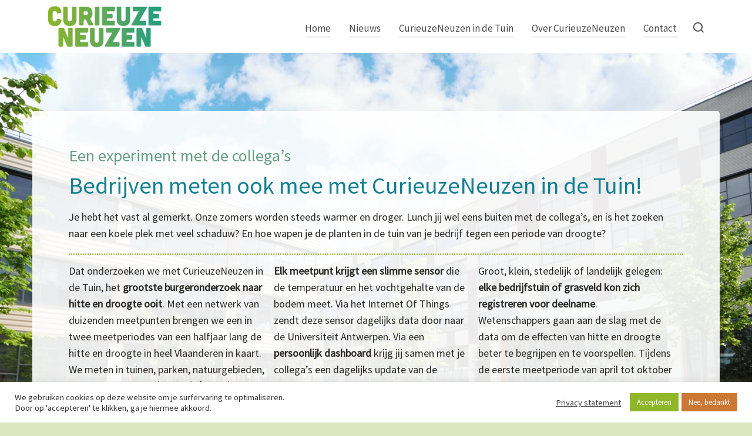

--- FILE ---
content_type: text/html; charset=UTF-8
request_url: https://curieuzeneuzen.be/waar-we-meten/met-je-bedrijf/
body_size: 25770
content:

<!DOCTYPE HTML>
<html lang="en-US">

<head>

	<meta charset="UTF-8">
	<meta http-equiv="X-UA-Compatible" content="IE=edge">
	<link rel="profile" href="https://gmpg.org/xfn/11">

	<link rel="preload" href="https://curieuzeneuzen.be/wp-content/themes/HighendWP/assets/css/fonts/source-sans.woff2" as="font" type="font/woff2" crossorigin><link rel="preload" href="https://curieuzeneuzen.be/wp-content/themes/HighendWP/assets/css/fonts/source-sans-italic.woff2" as="font" type="font/woff2" crossorigin><link rel="preload" href="https://curieuzeneuzen.be/wp-content/themes/HighendWP/assets/css/fonts/Museo500-Regular-webfont.woff2" as="font" type="font/woff2" crossorigin><link rel="preload" href="https://curieuzeneuzen.be/wp-content/themes/HighendWP/assets/css/icons/fontawesome-webfont.woff2" as="font" type="font/woff2" crossorigin><link rel="preload" href="https://curieuzeneuzen.be/wp-content/themes/HighendWP/assets/css/icons/Icomoon.woff2" as="font" type="font/woff2" crossorigin><link rel="preload" href="https://curieuzeneuzen.be/wp-content/themes/HighendWP/assets/css/icons/hbicons.woff2" as="font" type="font/woff2" crossorigin><title>Met je bedrijf &#8211; Curieuzeneuzen</title>
<meta name='robots' content='max-image-preview:large' />
	<style>img:is([sizes="auto" i], [sizes^="auto," i]) { contain-intrinsic-size: 3000px 1500px }</style>
	<meta name="viewport" content="width=device-width, initial-scale=1, minimum-scale=1, maximum-scale=1, user-scalable=no" /><link rel="alternate" type="application/rss+xml" title="Curieuzeneuzen &raquo; Feed" href="https://curieuzeneuzen.be/feed/" />
<link rel="alternate" type="application/rss+xml" title="Curieuzeneuzen &raquo; Comments Feed" href="https://curieuzeneuzen.be/comments/feed/" />
<script type="text/javascript">
/* <![CDATA[ */
window._wpemojiSettings = {"baseUrl":"https:\/\/s.w.org\/images\/core\/emoji\/16.0.1\/72x72\/","ext":".png","svgUrl":"https:\/\/s.w.org\/images\/core\/emoji\/16.0.1\/svg\/","svgExt":".svg","source":{"concatemoji":"https:\/\/curieuzeneuzen.be\/wp-includes\/js\/wp-emoji-release.min.js?ver=6.8.3"}};
/*! This file is auto-generated */
!function(s,n){var o,i,e;function c(e){try{var t={supportTests:e,timestamp:(new Date).valueOf()};sessionStorage.setItem(o,JSON.stringify(t))}catch(e){}}function p(e,t,n){e.clearRect(0,0,e.canvas.width,e.canvas.height),e.fillText(t,0,0);var t=new Uint32Array(e.getImageData(0,0,e.canvas.width,e.canvas.height).data),a=(e.clearRect(0,0,e.canvas.width,e.canvas.height),e.fillText(n,0,0),new Uint32Array(e.getImageData(0,0,e.canvas.width,e.canvas.height).data));return t.every(function(e,t){return e===a[t]})}function u(e,t){e.clearRect(0,0,e.canvas.width,e.canvas.height),e.fillText(t,0,0);for(var n=e.getImageData(16,16,1,1),a=0;a<n.data.length;a++)if(0!==n.data[a])return!1;return!0}function f(e,t,n,a){switch(t){case"flag":return n(e,"\ud83c\udff3\ufe0f\u200d\u26a7\ufe0f","\ud83c\udff3\ufe0f\u200b\u26a7\ufe0f")?!1:!n(e,"\ud83c\udde8\ud83c\uddf6","\ud83c\udde8\u200b\ud83c\uddf6")&&!n(e,"\ud83c\udff4\udb40\udc67\udb40\udc62\udb40\udc65\udb40\udc6e\udb40\udc67\udb40\udc7f","\ud83c\udff4\u200b\udb40\udc67\u200b\udb40\udc62\u200b\udb40\udc65\u200b\udb40\udc6e\u200b\udb40\udc67\u200b\udb40\udc7f");case"emoji":return!a(e,"\ud83e\udedf")}return!1}function g(e,t,n,a){var r="undefined"!=typeof WorkerGlobalScope&&self instanceof WorkerGlobalScope?new OffscreenCanvas(300,150):s.createElement("canvas"),o=r.getContext("2d",{willReadFrequently:!0}),i=(o.textBaseline="top",o.font="600 32px Arial",{});return e.forEach(function(e){i[e]=t(o,e,n,a)}),i}function t(e){var t=s.createElement("script");t.src=e,t.defer=!0,s.head.appendChild(t)}"undefined"!=typeof Promise&&(o="wpEmojiSettingsSupports",i=["flag","emoji"],n.supports={everything:!0,everythingExceptFlag:!0},e=new Promise(function(e){s.addEventListener("DOMContentLoaded",e,{once:!0})}),new Promise(function(t){var n=function(){try{var e=JSON.parse(sessionStorage.getItem(o));if("object"==typeof e&&"number"==typeof e.timestamp&&(new Date).valueOf()<e.timestamp+604800&&"object"==typeof e.supportTests)return e.supportTests}catch(e){}return null}();if(!n){if("undefined"!=typeof Worker&&"undefined"!=typeof OffscreenCanvas&&"undefined"!=typeof URL&&URL.createObjectURL&&"undefined"!=typeof Blob)try{var e="postMessage("+g.toString()+"("+[JSON.stringify(i),f.toString(),p.toString(),u.toString()].join(",")+"));",a=new Blob([e],{type:"text/javascript"}),r=new Worker(URL.createObjectURL(a),{name:"wpTestEmojiSupports"});return void(r.onmessage=function(e){c(n=e.data),r.terminate(),t(n)})}catch(e){}c(n=g(i,f,p,u))}t(n)}).then(function(e){for(var t in e)n.supports[t]=e[t],n.supports.everything=n.supports.everything&&n.supports[t],"flag"!==t&&(n.supports.everythingExceptFlag=n.supports.everythingExceptFlag&&n.supports[t]);n.supports.everythingExceptFlag=n.supports.everythingExceptFlag&&!n.supports.flag,n.DOMReady=!1,n.readyCallback=function(){n.DOMReady=!0}}).then(function(){return e}).then(function(){var e;n.supports.everything||(n.readyCallback(),(e=n.source||{}).concatemoji?t(e.concatemoji):e.wpemoji&&e.twemoji&&(t(e.twemoji),t(e.wpemoji)))}))}((window,document),window._wpemojiSettings);
/* ]]> */
</script>
<link rel='stylesheet' id='pt-cv-public-style-css' href='https://curieuzeneuzen.be/wp-content/plugins/content-views-query-and-display-post-page/public/assets/css/cv.css?ver=4.2' type='text/css' media='all' />
<style id='wp-emoji-styles-inline-css' type='text/css'>

	img.wp-smiley, img.emoji {
		display: inline !important;
		border: none !important;
		box-shadow: none !important;
		height: 1em !important;
		width: 1em !important;
		margin: 0 0.07em !important;
		vertical-align: -0.1em !important;
		background: none !important;
		padding: 0 !important;
	}
</style>
<link rel='stylesheet' id='wp-block-library-css' href='https://curieuzeneuzen.be/wp-includes/css/dist/block-library/style.min.css?ver=6.8.3' type='text/css' media='all' />
<style id='classic-theme-styles-inline-css' type='text/css'>
/*! This file is auto-generated */
.wp-block-button__link{color:#fff;background-color:#32373c;border-radius:9999px;box-shadow:none;text-decoration:none;padding:calc(.667em + 2px) calc(1.333em + 2px);font-size:1.125em}.wp-block-file__button{background:#32373c;color:#fff;text-decoration:none}
</style>
<style id='safe-svg-svg-icon-style-inline-css' type='text/css'>
.safe-svg-cover{text-align:center}.safe-svg-cover .safe-svg-inside{display:inline-block;max-width:100%}.safe-svg-cover svg{fill:currentColor;height:100%;max-height:100%;max-width:100%;width:100%}

</style>
<style id='global-styles-inline-css' type='text/css'>
:root{--wp--preset--aspect-ratio--square: 1;--wp--preset--aspect-ratio--4-3: 4/3;--wp--preset--aspect-ratio--3-4: 3/4;--wp--preset--aspect-ratio--3-2: 3/2;--wp--preset--aspect-ratio--2-3: 2/3;--wp--preset--aspect-ratio--16-9: 16/9;--wp--preset--aspect-ratio--9-16: 9/16;--wp--preset--color--black: #000000;--wp--preset--color--cyan-bluish-gray: #abb8c3;--wp--preset--color--white: #ffffff;--wp--preset--color--pale-pink: #f78da7;--wp--preset--color--vivid-red: #cf2e2e;--wp--preset--color--luminous-vivid-orange: #ff6900;--wp--preset--color--luminous-vivid-amber: #fcb900;--wp--preset--color--light-green-cyan: #7bdcb5;--wp--preset--color--vivid-green-cyan: #00d084;--wp--preset--color--pale-cyan-blue: #8ed1fc;--wp--preset--color--vivid-cyan-blue: #0693e3;--wp--preset--color--vivid-purple: #9b51e0;--wp--preset--gradient--vivid-cyan-blue-to-vivid-purple: linear-gradient(135deg,rgba(6,147,227,1) 0%,rgb(155,81,224) 100%);--wp--preset--gradient--light-green-cyan-to-vivid-green-cyan: linear-gradient(135deg,rgb(122,220,180) 0%,rgb(0,208,130) 100%);--wp--preset--gradient--luminous-vivid-amber-to-luminous-vivid-orange: linear-gradient(135deg,rgba(252,185,0,1) 0%,rgba(255,105,0,1) 100%);--wp--preset--gradient--luminous-vivid-orange-to-vivid-red: linear-gradient(135deg,rgba(255,105,0,1) 0%,rgb(207,46,46) 100%);--wp--preset--gradient--very-light-gray-to-cyan-bluish-gray: linear-gradient(135deg,rgb(238,238,238) 0%,rgb(169,184,195) 100%);--wp--preset--gradient--cool-to-warm-spectrum: linear-gradient(135deg,rgb(74,234,220) 0%,rgb(151,120,209) 20%,rgb(207,42,186) 40%,rgb(238,44,130) 60%,rgb(251,105,98) 80%,rgb(254,248,76) 100%);--wp--preset--gradient--blush-light-purple: linear-gradient(135deg,rgb(255,206,236) 0%,rgb(152,150,240) 100%);--wp--preset--gradient--blush-bordeaux: linear-gradient(135deg,rgb(254,205,165) 0%,rgb(254,45,45) 50%,rgb(107,0,62) 100%);--wp--preset--gradient--luminous-dusk: linear-gradient(135deg,rgb(255,203,112) 0%,rgb(199,81,192) 50%,rgb(65,88,208) 100%);--wp--preset--gradient--pale-ocean: linear-gradient(135deg,rgb(255,245,203) 0%,rgb(182,227,212) 50%,rgb(51,167,181) 100%);--wp--preset--gradient--electric-grass: linear-gradient(135deg,rgb(202,248,128) 0%,rgb(113,206,126) 100%);--wp--preset--gradient--midnight: linear-gradient(135deg,rgb(2,3,129) 0%,rgb(40,116,252) 100%);--wp--preset--font-size--small: 13px;--wp--preset--font-size--medium: 20px;--wp--preset--font-size--large: 36px;--wp--preset--font-size--x-large: 42px;--wp--preset--spacing--20: 0.44rem;--wp--preset--spacing--30: 0.67rem;--wp--preset--spacing--40: 1rem;--wp--preset--spacing--50: 1.5rem;--wp--preset--spacing--60: 2.25rem;--wp--preset--spacing--70: 3.38rem;--wp--preset--spacing--80: 5.06rem;--wp--preset--shadow--natural: 6px 6px 9px rgba(0, 0, 0, 0.2);--wp--preset--shadow--deep: 12px 12px 50px rgba(0, 0, 0, 0.4);--wp--preset--shadow--sharp: 6px 6px 0px rgba(0, 0, 0, 0.2);--wp--preset--shadow--outlined: 6px 6px 0px -3px rgba(255, 255, 255, 1), 6px 6px rgba(0, 0, 0, 1);--wp--preset--shadow--crisp: 6px 6px 0px rgba(0, 0, 0, 1);}:where(.is-layout-flex){gap: 0.5em;}:where(.is-layout-grid){gap: 0.5em;}body .is-layout-flex{display: flex;}.is-layout-flex{flex-wrap: wrap;align-items: center;}.is-layout-flex > :is(*, div){margin: 0;}body .is-layout-grid{display: grid;}.is-layout-grid > :is(*, div){margin: 0;}:where(.wp-block-columns.is-layout-flex){gap: 2em;}:where(.wp-block-columns.is-layout-grid){gap: 2em;}:where(.wp-block-post-template.is-layout-flex){gap: 1.25em;}:where(.wp-block-post-template.is-layout-grid){gap: 1.25em;}.has-black-color{color: var(--wp--preset--color--black) !important;}.has-cyan-bluish-gray-color{color: var(--wp--preset--color--cyan-bluish-gray) !important;}.has-white-color{color: var(--wp--preset--color--white) !important;}.has-pale-pink-color{color: var(--wp--preset--color--pale-pink) !important;}.has-vivid-red-color{color: var(--wp--preset--color--vivid-red) !important;}.has-luminous-vivid-orange-color{color: var(--wp--preset--color--luminous-vivid-orange) !important;}.has-luminous-vivid-amber-color{color: var(--wp--preset--color--luminous-vivid-amber) !important;}.has-light-green-cyan-color{color: var(--wp--preset--color--light-green-cyan) !important;}.has-vivid-green-cyan-color{color: var(--wp--preset--color--vivid-green-cyan) !important;}.has-pale-cyan-blue-color{color: var(--wp--preset--color--pale-cyan-blue) !important;}.has-vivid-cyan-blue-color{color: var(--wp--preset--color--vivid-cyan-blue) !important;}.has-vivid-purple-color{color: var(--wp--preset--color--vivid-purple) !important;}.has-black-background-color{background-color: var(--wp--preset--color--black) !important;}.has-cyan-bluish-gray-background-color{background-color: var(--wp--preset--color--cyan-bluish-gray) !important;}.has-white-background-color{background-color: var(--wp--preset--color--white) !important;}.has-pale-pink-background-color{background-color: var(--wp--preset--color--pale-pink) !important;}.has-vivid-red-background-color{background-color: var(--wp--preset--color--vivid-red) !important;}.has-luminous-vivid-orange-background-color{background-color: var(--wp--preset--color--luminous-vivid-orange) !important;}.has-luminous-vivid-amber-background-color{background-color: var(--wp--preset--color--luminous-vivid-amber) !important;}.has-light-green-cyan-background-color{background-color: var(--wp--preset--color--light-green-cyan) !important;}.has-vivid-green-cyan-background-color{background-color: var(--wp--preset--color--vivid-green-cyan) !important;}.has-pale-cyan-blue-background-color{background-color: var(--wp--preset--color--pale-cyan-blue) !important;}.has-vivid-cyan-blue-background-color{background-color: var(--wp--preset--color--vivid-cyan-blue) !important;}.has-vivid-purple-background-color{background-color: var(--wp--preset--color--vivid-purple) !important;}.has-black-border-color{border-color: var(--wp--preset--color--black) !important;}.has-cyan-bluish-gray-border-color{border-color: var(--wp--preset--color--cyan-bluish-gray) !important;}.has-white-border-color{border-color: var(--wp--preset--color--white) !important;}.has-pale-pink-border-color{border-color: var(--wp--preset--color--pale-pink) !important;}.has-vivid-red-border-color{border-color: var(--wp--preset--color--vivid-red) !important;}.has-luminous-vivid-orange-border-color{border-color: var(--wp--preset--color--luminous-vivid-orange) !important;}.has-luminous-vivid-amber-border-color{border-color: var(--wp--preset--color--luminous-vivid-amber) !important;}.has-light-green-cyan-border-color{border-color: var(--wp--preset--color--light-green-cyan) !important;}.has-vivid-green-cyan-border-color{border-color: var(--wp--preset--color--vivid-green-cyan) !important;}.has-pale-cyan-blue-border-color{border-color: var(--wp--preset--color--pale-cyan-blue) !important;}.has-vivid-cyan-blue-border-color{border-color: var(--wp--preset--color--vivid-cyan-blue) !important;}.has-vivid-purple-border-color{border-color: var(--wp--preset--color--vivid-purple) !important;}.has-vivid-cyan-blue-to-vivid-purple-gradient-background{background: var(--wp--preset--gradient--vivid-cyan-blue-to-vivid-purple) !important;}.has-light-green-cyan-to-vivid-green-cyan-gradient-background{background: var(--wp--preset--gradient--light-green-cyan-to-vivid-green-cyan) !important;}.has-luminous-vivid-amber-to-luminous-vivid-orange-gradient-background{background: var(--wp--preset--gradient--luminous-vivid-amber-to-luminous-vivid-orange) !important;}.has-luminous-vivid-orange-to-vivid-red-gradient-background{background: var(--wp--preset--gradient--luminous-vivid-orange-to-vivid-red) !important;}.has-very-light-gray-to-cyan-bluish-gray-gradient-background{background: var(--wp--preset--gradient--very-light-gray-to-cyan-bluish-gray) !important;}.has-cool-to-warm-spectrum-gradient-background{background: var(--wp--preset--gradient--cool-to-warm-spectrum) !important;}.has-blush-light-purple-gradient-background{background: var(--wp--preset--gradient--blush-light-purple) !important;}.has-blush-bordeaux-gradient-background{background: var(--wp--preset--gradient--blush-bordeaux) !important;}.has-luminous-dusk-gradient-background{background: var(--wp--preset--gradient--luminous-dusk) !important;}.has-pale-ocean-gradient-background{background: var(--wp--preset--gradient--pale-ocean) !important;}.has-electric-grass-gradient-background{background: var(--wp--preset--gradient--electric-grass) !important;}.has-midnight-gradient-background{background: var(--wp--preset--gradient--midnight) !important;}.has-small-font-size{font-size: var(--wp--preset--font-size--small) !important;}.has-medium-font-size{font-size: var(--wp--preset--font-size--medium) !important;}.has-large-font-size{font-size: var(--wp--preset--font-size--large) !important;}.has-x-large-font-size{font-size: var(--wp--preset--font-size--x-large) !important;}
:where(.wp-block-post-template.is-layout-flex){gap: 1.25em;}:where(.wp-block-post-template.is-layout-grid){gap: 1.25em;}
:where(.wp-block-columns.is-layout-flex){gap: 2em;}:where(.wp-block-columns.is-layout-grid){gap: 2em;}
:root :where(.wp-block-pullquote){font-size: 1.5em;line-height: 1.6;}
</style>
<link rel='stylesheet' id='contact-form-7-css' href='https://curieuzeneuzen.be/wp-content/plugins/contact-form-7/includes/css/styles.css?ver=6.1.3' type='text/css' media='all' />
<link rel='stylesheet' id='cookie-law-info-css' href='https://curieuzeneuzen.be/wp-content/plugins/cookie-law-info/legacy/public/css/cookie-law-info-public.css?ver=3.3.6' type='text/css' media='all' />
<link rel='stylesheet' id='cookie-law-info-gdpr-css' href='https://curieuzeneuzen.be/wp-content/plugins/cookie-law-info/legacy/public/css/cookie-law-info-gdpr.css?ver=3.3.6' type='text/css' media='all' />
<link rel='stylesheet' id='highend-style-css' href='https://curieuzeneuzen.be/wp-content/themes/HighendWP/style.css?ver=4.2.7' type='text/css' media='all' />
<link rel='stylesheet' id='highend_responsive-css' href='https://curieuzeneuzen.be/wp-content/themes/HighendWP/assets/css/responsive.css?ver=4.2.7' type='text/css' media='all' />
<link rel='stylesheet' id='highend_icomoon-css' href='https://curieuzeneuzen.be/wp-content/themes/HighendWP/assets/css/icons.css?ver=4.2.7' type='text/css' media='all' />
<link rel='stylesheet' id='highend_dynamic_styles-css' href='https://curieuzeneuzen.be/wp-content/uploads/highend/dynamic-styles.css?ver=1749717237' type='text/css' media='all' />
<link rel='stylesheet' id='js_composer_front-css' href='https://curieuzeneuzen.be/wp-content/plugins/js_composer/assets/css/js_composer.min.css?ver=8.7.1' type='text/css' media='all' />
<link rel='stylesheet' id='sib-front-css-css' href='https://curieuzeneuzen.be/wp-content/plugins/mailin/css/mailin-front.css?ver=6.8.3' type='text/css' media='all' />
<script type="text/javascript" src="https://curieuzeneuzen.be/wp-includes/js/jquery/jquery.min.js?ver=3.7.1" id="jquery-core-js"></script>
<script type="text/javascript" src="https://curieuzeneuzen.be/wp-includes/js/jquery/jquery-migrate.min.js?ver=3.4.1" id="jquery-migrate-js"></script>
<script type="text/javascript" id="cookie-law-info-js-extra">
/* <![CDATA[ */
var Cli_Data = {"nn_cookie_ids":[],"cookielist":[],"non_necessary_cookies":[],"ccpaEnabled":"","ccpaRegionBased":"","ccpaBarEnabled":"","strictlyEnabled":["necessary","obligatoire"],"ccpaType":"gdpr","js_blocking":"1","custom_integration":"","triggerDomRefresh":"","secure_cookies":""};
var cli_cookiebar_settings = {"animate_speed_hide":"500","animate_speed_show":"500","background":"#FFF","border":"#b1a6a6c2","border_on":"","button_1_button_colour":"#8fb728","button_1_button_hover":"#729220","button_1_link_colour":"#fff","button_1_as_button":"1","button_1_new_win":"","button_2_button_colour":"#333","button_2_button_hover":"#292929","button_2_link_colour":"#444","button_2_as_button":"","button_2_hidebar":"","button_3_button_colour":"#cc7835","button_3_button_hover":"#a3602a","button_3_link_colour":"#fff","button_3_as_button":"1","button_3_new_win":"","button_4_button_colour":"#000","button_4_button_hover":"#000000","button_4_link_colour":"#333333","button_4_as_button":"","button_7_button_colour":"#61a229","button_7_button_hover":"#4e8221","button_7_link_colour":"#fff","button_7_as_button":"1","button_7_new_win":"","font_family":"inherit","header_fix":"","notify_animate_hide":"1","notify_animate_show":"","notify_div_id":"#cookie-law-info-bar","notify_position_horizontal":"right","notify_position_vertical":"bottom","scroll_close":"","scroll_close_reload":"","accept_close_reload":"","reject_close_reload":"","showagain_tab":"","showagain_background":"#fff","showagain_border":"#000","showagain_div_id":"#cookie-law-info-again","showagain_x_position":"100px","text":"#333333","show_once_yn":"","show_once":"10000","logging_on":"","as_popup":"","popup_overlay":"1","bar_heading_text":"","cookie_bar_as":"banner","popup_showagain_position":"bottom-right","widget_position":"left"};
var log_object = {"ajax_url":"https:\/\/curieuzeneuzen.be\/wp-admin\/admin-ajax.php"};
/* ]]> */
</script>
<script type="text/javascript" src="https://curieuzeneuzen.be/wp-content/plugins/cookie-law-info/legacy/public/js/cookie-law-info-public.js?ver=3.3.6" id="cookie-law-info-js"></script>
<script type="text/javascript" id="3d-flip-book-client-locale-loader-js-extra">
/* <![CDATA[ */
var FB3D_CLIENT_LOCALE = {"ajaxurl":"https:\/\/curieuzeneuzen.be\/wp-admin\/admin-ajax.php","dictionary":{"Table of contents":"Table of contents","Close":"Close","Bookmarks":"Bookmarks","Thumbnails":"Thumbnails","Search":"Search","Share":"Share","Facebook":"Facebook","Twitter":"Twitter","Email":"Email","Play":"Play","Previous page":"Previous page","Next page":"Next page","Zoom in":"Zoom in","Zoom out":"Zoom out","Fit view":"Fit view","Auto play":"Auto play","Full screen":"Full screen","More":"More","Smart pan":"Smart pan","Single page":"Single page","Sounds":"Sounds","Stats":"Stats","Print":"Print","Download":"Download","Goto first page":"Goto first page","Goto last page":"Goto last page"},"images":"https:\/\/curieuzeneuzen.be\/wp-content\/plugins\/interactive-3d-flipbook-powered-physics-engine\/assets\/images\/","jsData":{"urls":[],"posts":{"ids_mis":[],"ids":[]},"pages":[],"firstPages":[],"bookCtrlProps":[],"bookTemplates":[]},"key":"3d-flip-book","pdfJS":{"pdfJsLib":"https:\/\/curieuzeneuzen.be\/wp-content\/plugins\/interactive-3d-flipbook-powered-physics-engine\/assets\/js\/pdf.min.js?ver=4.3.136","pdfJsWorker":"https:\/\/curieuzeneuzen.be\/wp-content\/plugins\/interactive-3d-flipbook-powered-physics-engine\/assets\/js\/pdf.worker.js?ver=4.3.136","stablePdfJsLib":"https:\/\/curieuzeneuzen.be\/wp-content\/plugins\/interactive-3d-flipbook-powered-physics-engine\/assets\/js\/stable\/pdf.min.js?ver=2.5.207","stablePdfJsWorker":"https:\/\/curieuzeneuzen.be\/wp-content\/plugins\/interactive-3d-flipbook-powered-physics-engine\/assets\/js\/stable\/pdf.worker.js?ver=2.5.207","pdfJsCMapUrl":"https:\/\/curieuzeneuzen.be\/wp-content\/plugins\/interactive-3d-flipbook-powered-physics-engine\/assets\/cmaps\/"},"cacheurl":"https:\/\/curieuzeneuzen.be\/wp-content\/uploads\/3d-flip-book\/cache\/","pluginsurl":"https:\/\/curieuzeneuzen.be\/wp-content\/plugins\/","pluginurl":"https:\/\/curieuzeneuzen.be\/wp-content\/plugins\/interactive-3d-flipbook-powered-physics-engine\/","thumbnailSize":{"width":"150","height":"150"},"version":"1.16.17"};
/* ]]> */
</script>
<script type="text/javascript" src="https://curieuzeneuzen.be/wp-content/plugins/interactive-3d-flipbook-powered-physics-engine/assets/js/client-locale-loader.js?ver=1.16.17" id="3d-flip-book-client-locale-loader-js" async="async" data-wp-strategy="async"></script>
<script type="text/javascript" src="//curieuzeneuzen.be/wp-content/plugins/revslider/sr6/assets/js/rbtools.min.js?ver=6.7.29" async id="tp-tools-js"></script>
<script type="text/javascript" src="//curieuzeneuzen.be/wp-content/plugins/revslider/sr6/assets/js/rs6.min.js?ver=6.7.31" async id="revmin-js"></script>
<script type="text/javascript" id="sib-front-js-js-extra">
/* <![CDATA[ */
var sibErrMsg = {"invalidMail":"Please fill out valid email address","requiredField":"Please fill out required fields","invalidDateFormat":"Please fill out valid date format","invalidSMSFormat":"Please fill out valid phone number"};
var ajax_sib_front_object = {"ajax_url":"https:\/\/curieuzeneuzen.be\/wp-admin\/admin-ajax.php","ajax_nonce":"519db86bc9","flag_url":"https:\/\/curieuzeneuzen.be\/wp-content\/plugins\/mailin\/img\/flags\/"};
/* ]]> */
</script>
<script type="text/javascript" src="https://curieuzeneuzen.be/wp-content/plugins/mailin/js/mailin-front.js?ver=1761898156" id="sib-front-js-js"></script>
<script></script><link rel="https://api.w.org/" href="https://curieuzeneuzen.be/wp-json/" /><link rel="alternate" title="JSON" type="application/json" href="https://curieuzeneuzen.be/wp-json/wp/v2/pages/4594" /><link rel="EditURI" type="application/rsd+xml" title="RSD" href="https://curieuzeneuzen.be/xmlrpc.php?rsd" />
<link rel="canonical" href="https://curieuzeneuzen.be/waar-we-meten/met-je-bedrijf/" />
<link rel='shortlink' href='https://curieuzeneuzen.be/?p=4594' />
<link rel="alternate" title="oEmbed (JSON)" type="application/json+oembed" href="https://curieuzeneuzen.be/wp-json/oembed/1.0/embed?url=https%3A%2F%2Fcurieuzeneuzen.be%2Fwaar-we-meten%2Fmet-je-bedrijf%2F" />
<link rel="alternate" title="oEmbed (XML)" type="text/xml+oembed" href="https://curieuzeneuzen.be/wp-json/oembed/1.0/embed?url=https%3A%2F%2Fcurieuzeneuzen.be%2Fwaar-we-meten%2Fmet-je-bedrijf%2F&#038;format=xml" />
<meta name="theme-color" content="#7fc678"/><link rel="apple-touch-icon-precomposed" sizes="144x144" href="https://curieuzeneuzen.be/wp-content/uploads/2020/12/CNIDT-icon-144.png" /><link rel="apple-touch-icon-precomposed" sizes="114x114" href="https://curieuzeneuzen.be/wp-content/uploads/2020/12/CNIDT-icon-114.png" /><link rel="apple-touch-icon-precomposed" sizes="72x72" href="https://curieuzeneuzen.be/wp-content/uploads/2020/12/CNIDT-icon-72.png" /><link rel="apple-touch-icon-precomposed" sizes="57x57" href="https://curieuzeneuzen.be/wp-content/uploads/2020/12/CNIDT-icon-57.png" /><meta name="apple-mobile-web-app-title" content="CurieuzeNeuzen" />			<style type="text/css">
			body {
                        --he-font-size: 18px;
                        --he-font: "Source Sans Pro";
                        font-size: 18px;
						line-height: 30px;
						letter-spacing: 0px;
						font-weight: 400;
                    }#hb-side-menu li a, #main-nav ul.sub-menu li a, #main-nav ul.sub-menu ul li a, #main-nav, #main-nav li a, .light-menu-dropdown #main-nav > li.megamenu > ul.sub-menu > li > a, #main-nav > li.megamenu > ul.sub-menu > li > a {
						font-family: "Source Sans Pro", sans-serif;
						font-size: 17px;
						letter-spacing: 0px;
						font-weight: normal;
						text-transform: none;
					}#main-nav ul.sub-menu li a, #hb-side-menu ul.sub-menu li a, #main-nav ul.sub-menu ul li a, ul.sub-menu .widget-item h4, #main-nav > li.megamenu > ul.sub-menu > li > a #main-nav > li.megamenu > ul.sub-menu > li > a, #main-nav > li.megamenu > ul.sub-menu > li > a {
						font-family: "Source Sans Pro", sans-serif;
						font-size: 16px;
						letter-spacing: 0px;
						font-weight: normal;
						text-transform: none;
					}#copyright-wrapper, #copyright-wrapper a {
						font-family: "Source Sans Pro", sans-serif;
						font-size: 12px;
						line-height: 22px;
						letter-spacing: 0px;
						font-weight: ;
					}h1, .single article h1.title, #hb-page-title .light-text h1, #hb-page-title .dark-text h1 {
						font-family: "Source Sans Pro", sans-serif;
						font-size: 44px;
						line-height: 40px;
						letter-spacing: 0px;
						font-weight: normal;
					}h2, #hb-page-title h2, .post-content h2.title {
						font-family: "Source Sans Pro", sans-serif;
						font-size: 28px;
						line-height: 34px;
						letter-spacing: 0px;
						font-weight: ;
					}h3, h3.title-class, .hb-callout-box h3, .hb-gal-standard-description h3 {
						font-family: "Source Sans Pro", sans-serif;
						font-size: 24px;
						line-height: 30px;
						letter-spacing: 0px;
						font-weight: ;
					}h4, .widget-item h4, #respond h3, .content-box h4, .feature-box h4.bold {
						font-family: "Source Sans Pro", sans-serif;
						font-size: 24px;
						line-height: 24px;
						letter-spacing: 0px;
						font-weight: ;
					}h5, #comments h5, #respond h5, .testimonial-author h5 {
						font-family: "Source Sans Pro", sans-serif;
						font-size: 16px;
						line-height: 22px;
						letter-spacing: 0px;
						font-weight: ;
					}h6, h6.special {
						font-family: "Source Sans Pro", sans-serif;
						font-size: 16px;
						line-height: 22px;
						letter-spacing: 0px;
						font-weight: ;
					}#pre-footer-area {
						font-family: "Source Sans Pro", sans-serif;
						font-size: 13px;
						line-height: 22px;
						letter-spacing: 0px;
						font-weight: ;
					}h1.modern,h2.modern,h3.modern,h4.modern,h5.modern,h6.modern {
						font-family: "Source Sans Pro", sans-serif;
						letter-spacing: 0px;
						font-weight: ;
						text-transform: none;
					}			</style>
			<meta name="generator" content="Powered by WPBakery Page Builder - drag and drop page builder for WordPress."/>
<meta name="generator" content="Powered by Slider Revolution 6.7.31 - responsive, Mobile-Friendly Slider Plugin for WordPress with comfortable drag and drop interface." />

<script>
  (function(i,s,o,g,r,a,m){i['GoogleAnalyticsObject']=r;i[r]=i[r]||function(){
  (i[r].q=i[r].q||[]).push(arguments)},i[r].l=1*new Date();a=s.createElement(o),
  m=s.getElementsByTagName(o)[0];a.async=1;a.src=g;m.parentNode.insertBefore(a,m)
  })(window,document,'script','https://www.google-analytics.com/analytics.js','ga');

  
  ga('create', 'UA-113891129-1', 'auto', 'tracker_0');
  ga('tracker_0.send', 'pageview');

  ga('create', 'UA-42307685-9', 'auto', 'tracker_1');
  ga('tracker_1.send', 'pageview');

  ga('create', 'UA-114531981-1', 'auto', 'tracker_2');
  ga('tracker_2.send', 'pageview');
</script>
<link rel="icon" href="https://curieuzeneuzen.be/wp-content/uploads/2020/12/cropped-CNIDT-favicon-32x32.png" sizes="32x32" />
<link rel="icon" href="https://curieuzeneuzen.be/wp-content/uploads/2020/12/cropped-CNIDT-favicon-192x192.png" sizes="192x192" />
<link rel="apple-touch-icon" href="https://curieuzeneuzen.be/wp-content/uploads/2020/12/cropped-CNIDT-favicon-180x180.png" />
<meta name="msapplication-TileImage" content="https://curieuzeneuzen.be/wp-content/uploads/2020/12/cropped-CNIDT-favicon-270x270.png" />
<script>function setREVStartSize(e){
			//window.requestAnimationFrame(function() {
				window.RSIW = window.RSIW===undefined ? window.innerWidth : window.RSIW;
				window.RSIH = window.RSIH===undefined ? window.innerHeight : window.RSIH;
				try {
					var pw = document.getElementById(e.c).parentNode.offsetWidth,
						newh;
					pw = pw===0 || isNaN(pw) || (e.l=="fullwidth" || e.layout=="fullwidth") ? window.RSIW : pw;
					e.tabw = e.tabw===undefined ? 0 : parseInt(e.tabw);
					e.thumbw = e.thumbw===undefined ? 0 : parseInt(e.thumbw);
					e.tabh = e.tabh===undefined ? 0 : parseInt(e.tabh);
					e.thumbh = e.thumbh===undefined ? 0 : parseInt(e.thumbh);
					e.tabhide = e.tabhide===undefined ? 0 : parseInt(e.tabhide);
					e.thumbhide = e.thumbhide===undefined ? 0 : parseInt(e.thumbhide);
					e.mh = e.mh===undefined || e.mh=="" || e.mh==="auto" ? 0 : parseInt(e.mh,0);
					if(e.layout==="fullscreen" || e.l==="fullscreen")
						newh = Math.max(e.mh,window.RSIH);
					else{
						e.gw = Array.isArray(e.gw) ? e.gw : [e.gw];
						for (var i in e.rl) if (e.gw[i]===undefined || e.gw[i]===0) e.gw[i] = e.gw[i-1];
						e.gh = e.el===undefined || e.el==="" || (Array.isArray(e.el) && e.el.length==0)? e.gh : e.el;
						e.gh = Array.isArray(e.gh) ? e.gh : [e.gh];
						for (var i in e.rl) if (e.gh[i]===undefined || e.gh[i]===0) e.gh[i] = e.gh[i-1];
											
						var nl = new Array(e.rl.length),
							ix = 0,
							sl;
						e.tabw = e.tabhide>=pw ? 0 : e.tabw;
						e.thumbw = e.thumbhide>=pw ? 0 : e.thumbw;
						e.tabh = e.tabhide>=pw ? 0 : e.tabh;
						e.thumbh = e.thumbhide>=pw ? 0 : e.thumbh;
						for (var i in e.rl) nl[i] = e.rl[i]<window.RSIW ? 0 : e.rl[i];
						sl = nl[0];
						for (var i in nl) if (sl>nl[i] && nl[i]>0) { sl = nl[i]; ix=i;}
						var m = pw>(e.gw[ix]+e.tabw+e.thumbw) ? 1 : (pw-(e.tabw+e.thumbw)) / (e.gw[ix]);
						newh =  (e.gh[ix] * m) + (e.tabh + e.thumbh);
					}
					var el = document.getElementById(e.c);
					if (el!==null && el) el.style.height = newh+"px";
					el = document.getElementById(e.c+"_wrapper");
					if (el!==null && el) {
						el.style.height = newh+"px";
						el.style.display = "block";
					}
				} catch(e){
					console.log("Failure at Presize of Slider:" + e)
				}
			//});
		  };</script>
		<style type="text/css" id="wp-custom-css">
			/*achtergrond roze knoppen*/
.inschrijfknop .vc_btn3.vc_btn3-color-vista-blue, .vc_btn3.vc_btn3-color-vista-blue.vc_btn3-style-flat {background-color:#d3045e;word-wrap: normal;}

/*hover roze knop header*/
.vc_btn3.vc_btn3-color-vista-blue.vc_btn3-style-flat:focus, 
.vc_btn3.vc_btn3-color-vista-blue.vc_btn3-style-flat:hover, 
.vc_btn3.vc_btn3-color-vista-blue:focus, .vc_btn3.vc_btn3-color-vista-blue:hover
{background-color:#ff5072;}

/*hover roze knoppen*/
.inschrijfknop .vc_btn3.vc_btn3-color-vista-blue.vc_btn3-style-flat:focus,.inschrijfknop .vc_btn3.vc_btn3-color-vista-blue.vc_btn3-style-flat:hover,.inschrijfknop .vc_btn3.vc_btn3-color-vista-blue:focus,.inschrijfknop .vc_btn3.vc_btn3-color-vista-blue:hover
{background-color:#ff5072;}

/*witte tekst op knop in body*/
#main-wrapper .inschrijfknop a:active, #main-wrapper .inschrijfknop a:hover, #main-wrapper .inschrijfknop a:link, #main-wrapper .hb-main-content .inschrijfknop a:visited {
    color: #fff;
		font-size:20px;
}
/*witte tekst op followknoppen in body*/
#main-wrapper .hb-main-content .followknop a:active, #main-wrapper .hb-main-content .followknop a:hover, #main-wrapper .hb-main-content .followknop a:link, #main-wrapper .hb-main-content .followknop a:visited {
    color: #fff;
}

/*correctie knop in nieuwsposts*/

.vc_btn3-container.vc_btn3-center .vc_btn3-block.vc_btn3-size-lg {
    font-size: 16px;
    padding: 18px 25px;
		color:#FFF;
}

.vc_btn3.vc_btn3-shape-rounded {
    border-radius: 5px;
}

.vc_btn3-container.vc_btn3-center .vc_btn3-block.vc_btn3-icon-right:not(.vc_btn3-o-empty) .vc_btn3-icon {
    margin-left: .5em;
}

/*image caption*/
.wpb_single_image.vc_align_center .vc_figure-caption {text-align :left;}

/*kleur infomessage*/
.hb-notif-box.info {background-color:#3491c9;}

/*grote knop frontpage*/
.inschrijfknop .vc_btn3.vc_btn3-size-lg .vc_btn3-icon {
	line-height:18px;
}
/*knop header*/
.vc_btn3.vc_btn3-size-lg .vc_btn3-icon {
    line-height: 20px;
}

#main-content {
	padding-top: 20px;
}

#header-inner.nav-type-2 #logo {
    padding: 5px 0px 0px 0px;
}
/*marge na paragraaftitel*/
h2
{padding-bottom:10px;}

/*tijdlijn*/
.hb-process-steps .feature-box h4.bold {
  font-weight:bold;
	font-size:20px;
	margin-top: 20px;
}

/*dropcaps naar datumblokjes*/
.dropcap {
	font-size:28px;
	font-family:"Source Sans Pro",sans-serif;
	display:block;
	float:none;
	background-color:#3491c9;
	color:#fff;
	margin-bottom:24px;
}

/*border sidebar verwijderd*/
#main-content .col-9.hb-main-content, #main-content .left-sidebar .hb-sidebar.col-3, .tmb-2 .team-member-img, .hb-tabs-wrapper .tab-content, .hb-tabs-wrapper.tour-style.right-tabs .nav-tabs > li.active a, div.pp_default .pp_nav {border:none;}

#main-content .left-sidebar .hb-main-content.col-9, table th, table th, table td, #main-content .hb-sidebar, .comments-list .children, .tmb-2 .team-member-img, .hb-tabs-wrapper .tab-content, div.pp_default .pp_close
{border:none;}

/*lijn in processtappen*/
.hb-process-steps ul::before {
	border-top: 3px dotted #3491c9;
}

#main-wrapper .hb-process-steps ul::before {
	border-top-color: #3491c9;
}

/*read more-knoppen frontpage rechts uitlijnen*/
.hb-button, .woocommerce-MyAccount-content input.button {
position: relative;
display: inline;
float:right;}

/*voorkom afbreken van titels op mobile
h1,h2,h3 {
 overflow-wrap:break-word;
word-wrap: break-word;
-moz-hyphens:none;
-ms-hyphens:none;
-webkit-hyphens: none;
hyphens:none;
}*/

/*style nieuwspagina*/
#hb-blog-posts .post-content h2 {
	font-family: "Source Sans Pro",sans-serif !important;
	font-size:20px;
	line-height:24px;
	font-weight:900;
}

/*knop weg op vooraf-pagina*/
.page-id-146 .hb-site-tagline
{display:none;}

/*kleine knop op voorafpagina*/
.page-id-146 #main-wrapper #kleineknop  a:active, .page-id-146 #main-wrapper #kleineknop a:hover, .page-id-146 #main-wrapper #kleineknop a:link, .page-id-146 #main-wrapper #kleineknop a:visited  {
	font-size:16px;
}

/*menu-item in mobile menu roze maken*/
#menu-item-553
{background-color:#ff5072;
font-weight:bold;}

/*menu-item in mobile menu weg op voorafpagina*/
.page-id-146 #menu-item-553
{display:none;}

/*font-size footer*/
#footer {font-size:14px; line-height:24px}

/*positie van formulier in footer*/
#wpcf7-f565-o1 {position:relative; top:-27px;}

/*kleur tekst links in footer*/
#footer .hb-spl-inner a {padding:2px;line-height:20px;}
#footer .hb-spl-inner a:hover {background-color:#FFF;}

/*algemene voorwaarden*/
.page-id-690 p {font-size:14px;line-height:20px;margin-left:120px}
.page-id-690 .vc_tta-title-text {font-size:18px;}

/*videocontainers*/
.video-container {
    position: relative;
    padding-bottom: 56.25%;
    padding-top: 35px;
    height: 0;
    overflow: hidden;
}

.video-container iframe {
    position: absolute;
    top:0;
    left: 0;
    width: 100%;
    height: 100%;
}
/*uitlijning afbeelding frontpage*/
#standaardbeeld {margin-left:-30px;}

/*datum weg op gallery-item*/
.item-count-text {display:none;}

.english-icon {
  width:60px; 
	padding-left: 30px !important;
   background-image: url(https://curieuzeneuzen.be/wp-content/uploads/2018/09/english.png);
   background-position: center;
   background-repeat: no-repeat;
	 text-indent:-9999px;
	background-size:50%;
}

.shortcode-countdown ul{
	background-color:#d3045e;
	 border-radius: 5px;
}

.shortcode-countdown .timestamp, .shortcode-countdown .timeRef {
	color:#FFFFFF;
	font-family:"Source Sans Pro",sans-serif;
	font-weight:800;
}

.pt-cv-readmore {
    color: #ffffff !important;
    background-color: #d3045e !important;
    border: none !important;
}

/*leeswijzer
#main-content .leeswijzerimg img {max-width:90%;}

.page-id-1758 .leeswijzertegel {
	width:45%;
	margin:0 10px 0 10px;
	min-width:180px;
}

.leeswijzertegel .vc_column-inner{
	padding-top:px;
}

/*.leeswijzertegel {
	margin-bottom:20px !important;
}

.leeswiyzertegel h4 {
	font-size:22px;
	line-height:24px;
	padding-bottom:12px;
}
.leeswijzertegel p{
	font-size:16px;
	line-height:26px;
}
.leeswijzertegel a:link, .leeswijzertegel a:active, .leeswijzertegel a:hover, .leeswijzertegel a:visited{
	font-weight:900;
	float:right;
	padding:10px 4px 10px 0;
	color:#3491c9 !important;
}

.leeswijzerkoptekst{
		font-weight:100;
}

.leeswijzerkoptekst h2 {padding-bottom:0px;
margin:0,}

.leeswijzerkoptekst h4 {padding-bottom: 10px;}*/

.vc_icon_element.vc_icon_element-outer .vc_icon_element-inner.vc_icon_element-color-vista_blue .vc_icon_element-icon {
	color:#3491c9 !important;
}

.vraagbutton a{
	color:#FFF !important;
}
.vraagbutton .vc_btn3.vc_btn3-size-lg .vc_btn3-icon {color:#FFFFFF; font-size:36px;
}

.vraagbutton .vc_btn3.vc_btn3-color-info, .vraagbutton .vc_btn3.vc_btn3-color-info.vc_btn3-style-flat {background-color:#3491c9;}

.vraagbutton .vc_btn3.vc_btn3-color-info:hover, .vraagbutton .vc_btn3.vc_btn3-color-info.vc_btn3-style-flat:hover {
	background-color:#3bacef;
} 

.vraagbutton .vc_btn3.vc_btn3-size-lg {font-size:16px;}

/*.leeswijzervragen p{
	font-size:26px;
}

.leeswijzernavigator  {background-size:contain;}*/

.leeswijzernavblock h4 
{font-size:14px; line-height:16px;
	font-weight:900;color:#000;
}
.leeswijzernavblock .vc_gitem_row .vc_gitem-col {padding:0 0 10px 0;}


/*wat kan je doen*/
#main-content .watkanjedoenimg img {max-width:100%;}

#neuzenachtergrond {
	background-position:top center;
}
/*witte tekst op resultatenknoppen*/
#main-wrapper .resultatenbuttons a:active, #main-wrapper .resultatenbuttons a:hover, #main-wrapper .resultatenbuttons a:link, #main-wrapper .hb-main-content .resultatenbuttons a:visited {
    color: #fff;
	font-size:14px;
}

/*resultatenknop*/
.resultatenknop .vc_btn3.vc_btn3-size-lg {
padding-top: 28px;
padding-bottom: 28px;
padding-left: 24px;
padding-right: 44px;
	color:#FFF;
}.resultatenknop a:link, #main-wrapper .hb-main-content  #resultatenknop a:hover,
#main-wrapper .hb-main-content  .resultatenknop a:visited,
#main-wrapper .hb-main-content  .resultatenknop a:active{
	font-size:25px;
	letter-spacing:-0.4px;
	color:#FFF;
}

#main-wrapper .resultatenbuttons a:link
{font-size:20px;}

/*lijstje op resultatenpagina*/
.resultatenkolom li{
	font-size:16px;
	display:flex;
	align-items:center;
}

.resultatenkolom {
	padding-left:0px;
	padding-right:0px;
	padding-top:0px;
}
.resultatenkolom li img{
	width:22%;
}

.resultatenkolommen {
	padding-left:0px;
	padding-right:0px;
}

.iconblock{ display:flex;
align-items:center;margin-bottom:0px;}

.icon-img{width:72px;float:left;}

.icon-text{font-size:16px;float:left;line-height:20px;}

.mobile-resultaten-icon-row li img{
	width:20%;
}

/*uitlijnen blokken in kolommen resultatenhomepage*/
.buttontitel, .buttontitel h2 {
	font-size:22px;
	line-height:22px;
	padding-bottom:0;
	min-height:44px;
}

.CTAtitel p.hb-text-large
{
font-size: 32px;
line-height: 1em;
font-weight: 700;
	padding-bottom:10px;
}

/*correctie lettergrootte sub in titels*/
h1 sub {
	font-size:22px;
}

/*regelgrootte opsommingen leeswijzer*/
ul.hb-ul-list li {
	line-height:30px;
}

/*knop kaart in FAQ*/
#kaartpdf .hb-button {
	float:none;
}

#kaartpdf {
	min-height:60px;
}

/*Pagelist widget styling op CNVL pagina*/
.widget_pagelistwidget {
	margin-top:40px;
	padding-right:20px;
}

.widget_pagelistwidget h4 {
	font-size:22px;
	line-height:24px;
	font-weight: 800;
	color:#3491c9;
	padding:8px;
	background-color:#fff;
}

.widget_pagelistwidget a{
	font-size:20px;
	line-height:24px;
	color:#cccccc;
}

.widget_pagelistwidget a:link{
	color:#cccccc;
}

.widget_pagelistwidget a:hover{
	color:#fff;
}

/*links blauw op CNVL2018 pagina's*/

.CNVL .hb-main-content a:active,
.CNVL .hb-main-content a:link,
.CNVL .hb-main-content a:visited,
.CNVL .hb-main-content a:hover{
	color:#007cba !important;
}

.CNVL .vc_btn3-container a:active,
.CNVL .vc_btn3-container a:link,
.CNVL .vc_btn3-container a:visited,
.CNVL .vc_btn3-container a:hover{
	color:#ffffff !important;
}

.CNVL .hb-fw-separator {
	border-top-color:#ffffff;
}

.CNVL .leeswijzernavblock a:link,
.CNVL .leeswijzernavblock a:hover, .CNVL .leeswijzernavblock a:active,
.CNVL .leeswijzernavblock a:visited,
.CNVL .watjekandoennavblock a:link,
.CNVL .watjekandoennavblock a:hover,
.CNVL .watjekandoennavblock a:active,
.CNVL .watjekandoennavblock a:visited
{
	font-weight:100;
	color:#ffffff !important;
}

/* menu header border */
#header-inner.nav-type-2 .main-navigation { }

#header-inner-bg {
border:none;
}

/*color of breadcrumbs op CNVL pagina's*/
.CNVL .breadcrumbs-wrapper a {
	color:#FFFFFF;
}
.CNVL .dark-text span {
	color:#FFFFFF;
}

a.leesmeerlinkCNVL:link ,
a.leesmeerlinkCNVL:active ,
a.leesmeerlinkCNVL:visited{
	font-size:20px;
	padding:5px 10px;
	border-radius: 5px;
	background-color:#5eb4e7;
}

a.leesmeerlinkCNVL:hover{
	background-color:#ffffff;
}

/*hide recaptcha badge on all pages*/
/*body:not(.page-id-189)*/.grecaptcha-badge {
	display: none;
}

/*CNIDT-kleuren*/
#logo-background {
	background-image: url(https://curieuzeneuzen.be/wp-content/uploads/2020/10/grass-caleb-kimbrough-small-gradient.jpg?id=3155) !important;
background-position: bottom !important;
background-repeat: no-repeat !important;
background-size: 100% !important;
background-size: cover !important;
}

.CNIDT-gradient {
  background-image: linear-gradient(to right,#8eb728, #029e81);
}

.whitetrans{color:rgba(255,255,255,0.9)}
.whitetransbg{background-color:rgba(255,255,255,0.9)}
.whitetransfill{fill:rgba(255,255,255,0.9)}

.lightgreen{color:#d9e8bf);}
.lightgreenbg{background-color:color:#d9e8bf;}
.lightgreenfill{fill:#d9e8bf;}

.logogreen{color:#8fb728;}
.logogreen h1,.logogreen h2{color:#8fb728;}
.logogreenbg{background-color:#8fb728;}
.logogreenfill{fill:#8fb728;}

.midgreen{color:#accaa6;}
.midgreenbg{background-color:#accaa6;}
.midgreenfill{fill:#accaa6;)}

.logoteal{color:#029e81;}
.logotealbg{background-color:#029e81;}
.logotealfill{fill:#029e81;}

.darkgreen{color:#679e81;}
.darkgreenbg{background-color:#679e81;}
.darkgreenfill{fill:#679e81;}

.footerpetrol{color:#395256;}
.footerpetrolbg{background-color:#395256;}
.footerpetrolfill{fill:#395256;}

.copyrightbar {color:#203435}
.copyrightbarbg{background-color:#203435;}
.copyrightbarfill{fill:#203435;}

.buttongreen {color:#7fc678;}

.textblue {color:#138192;}

/*logos, sizes and margins*/
#main-content .logo1strow img
{max-height:120px;width:auto;}
#main-content .logo2ndrow img
{max-height:120px;width:auto;}
#main-content .logo3rdrow img
{max-height:120px;width:auto;}
#main-content .logo1rowimg img 
{max-height:60px;width:auto;}
#main-content .logo1strowsmall img
{max-height:90px;width:auto;}
#main-content .logo2ndrowsmall img
{max-height:80px;width:auto;}
#main-content .logo3rdrowsmall img
{max-height:50px;width:auto;}
.nobottommargin {margin:0;}

.vc_custom_1610383944272 {
	border:solid 0px;
	flex-wrap: nowrap !important;
justify-content:center !important;
}

@media only screen and (max-width: 600px) {
  .vc_custom_1610383944272 {
    justify-content:space-evenly !important;	
		flex-wrap: wrap !important;
  }
}

.vc_custom_1610383944272 .vc_col-sm-1 {
	width:auto;
	margin:0 10px;
}

.vc_custom_1610383944272 .vc_col-sm-1 {
	
}

/*geen excerpts op search page*/
.excerpt-wrap {display:none;}

/*frontpage image tuning*/
.frontpage{
background-image: url(https://curieuzeneuzen.be/wp-content/uploads/2021/01/Frontpage-montage-cAnVanGijsegem-02-scaled.jpg) !important;
background-position: top right;
background-repeat: no-repeat !important;
background-size: cover;
}

.fp-icon {
	margin: 0 auto 0 auto;
	max-width:70%
}

.fp-icon img {width:200px;}

.fp-icon-text   {
	color:#494949;
}

.smalltext p {font-size:0.9em;line-height:1.7em;}

.onderzoeksvraag {margin:10px auto;padding:0;text-align:center;}
.onderzoeksvraag img {width:70%;}

.partnerlogo {
margin:0;padding:0;
height:180px;}

.partnerlogo img{max-height:180px;width:auto;}

.partnerinfo p {
	font-size:0.87em;
	line-height:1.4em;
	letter-spacing:0.14px;
	margin:0;
}

.partnerinfo vc_gitem-link vc_single_image-wrapper vc_box_border_grey {
	display:none;
} 
/*styling op partnerpagina*/
.initiatiefnemers .vc_gitem-animated-block  { padding:0;margin:-15px;	background-color:none !important;}
.initiatiefnemers .vc_custom_1610312188376{	padding:0!important;	}
.initiatiefnemers .wpb_single_image .vc_figure {vertical-align:middle !important;margin:0; !important;}
.initiatiefnemers .vc_custom_1610306334714 {
margin:0 15% 0 15%;}

.initiatiefnemers .vc-gitem-zone-height-mode-auto-16-9 {
	height:180px;
	margin-top:-40px;
	background:none;
	padding:10%;
}

.vc_gitem-post-meta-field-slagzin {
	font-size:1.4em;
	line-height:1.1em;
	padding:0 0 14px 0;
	font-weight: 300 !important;
	color:#138192;}
.category-partners .post-header, .category-partners .bottom-meta-section {display:none;}
.category-partners p 	{font-size:0.92em;
	line-height:1.6em;
	letter-spacing:0px;}

.partnerpostexcerpt a:link,
.partnerpostexcerpt.a:active, 
.partnerpostexcerpt a:visited{
	color:#494949 !important;
}

/*geen ronde hoeken op faq filter*/
.faqcnidt ul.filter-tabs li:first-child a, .faqcnidt ul.filter-tabs li:last-child a {
	border-radius:0px;
}
.faqcnidt ul.filter-tabs a {padding:10px 6px;}

/*hide on temp frontpage*/
.page-id-3011 #copyright-wrapper {display:none;}

/*privacypage list items spatiering*/
.page-id-4510 .hb-main-content li, .page-id-4510 .hb-main-content p
{margin:0 0 10px 0px;
font-size:0.97em;
	line-height: 1.3em;
}

/*social icons*/
.social-icons li a i {color:#fff;background-color:#029e81;}
.social-icons li a:hover i, .social-icons li a:focus i{background-color:#8fb728;}

/*temp hide menu on FAQ page
.page-id-2927 #copyright-wrapper
{display:none;}
.page-id-2927 .partnerlogorow {display:none;}
.page-id-2927 #hb-header {display:none;}*/

/*customizen van de nieuwsbriefknop*/
.modal-open {text-transform:none;
font-weight:500;
	font-size:1em;
padding:7px 15px;
margin: 0 auto;float:left;}

/*custom knoppen op de doe mee pagina*/
.kleinedoemeeknoppen .hb-button.hb-small-button
{border-bottom:solid 0px #7fc678;
padding:3px 10px !important;
float:left;
	clear:both;
	text-align:left;
	width:90%;
	background:#d9e8bf;
	color:#138192 !important;
	border-radius:2px !important;
	text-transform:none;
	font-size:1.15em;
	font-weight:400;
	margin:0px 0px 5px 0px;
}

.kleinedoemeeknoppen .hb-button.hb-small-button i {color:#138192 !important;top:-2px;}
.kleinedoemeeknoppen .hb-button.hb-small-button:hover i {color:#fff !important;}

.kleinedoemeeknoppen .hb-button.hb-small-button:hover{background:#7fc678 !important;
color:#fff !important;}

/*lijstje op vmm post stylen*/
.postid-4329 .hb-unordered-list {
	margin:-10px 0 0 28px;
	padding:0;}
.postid-4329 .hb-unordered-list br {display:none;}
.postid-4329 .hb-unordered-list li {
font-size:0.89em;
list-style-type:square !important;}

/*projectenseparator*/
.projectenseparator {
	font-size:2.5em;
}
.vc_separator.vc_sep_color_grey .vc_sep_line {
	border-color:#138192;
}
/*padding logos partnerpagina*/
.vc_custom_1610312188376   {
margin:0 0 -25px 0 !important;
max-width:90%;
padding:0;}

/*doe-mee-blok eenvormig maken*/
.abovethefold .whitetransbg {
	padding:5% 4% 3% 4% !important;
}
.abovethefold h1{
	padding:0 !important;
	margin:14px 0 0 0px !important;
	font-size:40px;
}
.abovethefold h2{
	padding:0 !important;
	margin:0 !important;
	color:#679e81 !important;
}
.abovethefold h3{
	padding:0 !important;
	margin:0 !important;
}
.abovethefold h4{
	padding:0 !important;
	margin:17px 0 17px 0 !important;
}
.abovethefold p{
	margin-bottom:10px !important;
	line-height:1.6em;
}
.abovethefold .whitetransbg, .CNidT-frontpage .whitetransbg{
	border-radius:5px;
}
.abovethefold .spacer{
	height:20px;
}
.abovethefold .wpb_content_element{
	margin:0;
}
.abovethefold .smalltext {
	border-top: dotted 2px #8eb728;
	padding:14px 0px 0px 0px;
	margin:-10px 0 0 0 !important;
}

.abovethefold .smalltext  .vc_column-inner {
	margin:0 !important;
	padding:0 !important;
}

.smalltext2 p{font-size:0.84em;
line-height:1.55em;}

.abovethefold .smalltext p {
	margin:0 15px 0 0 !important;
	font-size:1em;line-height:1.6em;}
.abovethefold .hb-button {
	text-align:left;
}
.hb-button:hover {
	background-color:#8eb728;
	box-shadow: 0 3px 0 0 #0f5857;
}
/*einde doe mee blok*/

/*RSS feed frontpage*/
/*.rssfeedfrontpage #creditfooter,.rssfeedfrontpage .feedTitle{display:none;}*/


.wp-rss-aggregator ul li{
  list-style-type: none !important;
	font-family:"Source Sans Pro", sans-serif;
	border-bottom: dotted 2px;
	border-bottom-color: rgb(142, 183, 40);padding: 20px 0 20px 0;}

.wp-rss-aggregator span.feed-date{padding:0;margin:0;font-size:13px!important;color:#909090;font-weight:100;}

.wp-rss-aggregator .feed-item{font-size:24px;line-height:24px !important;}

/*secundaire knoppen op frontpage*/
.blokjesfrontpage .hb-button{
	text-transform:none;
	font-weight:400;
	padding:3px 10px;
	font-size:0.95em;
	letter-spacing:0.2px;
	margin:0;
}
/*post-partnerpagina*/
.post .whitetransbg {padding:4% 2% 3% 2% !important;}

/*frontpage titels in wit vlak*/
.CNidT-frontpage .whitetransbg h1 {font-size:48px !important;
font-weight:600;line-height:1.1;color:#138192;}
.CNidT-frontpage .whitetransbg h2{
font-size:30px !important;line-height:1.1;font-weight:400;padding:0;margin:0;}
.CNidT-frontpage .whitetransbg h3{
color:#494949;
font-size:20px !important;
margin:0% 10% 0 10%;
line-height:1.2em;}

@media only screen and (max-width: 600px) {
.CNidT-frontpage .whitetransbg h1 {font-size:38px !important;
font-weight:600;line-height:1.2;color:#138192;}
.CNidT-frontpage .whitetransbg h2{
font-size:26px !important;line-height:1;font-weight:300;}
.CNidT-frontpage .whitetransbg h3{
color:#494949;
font-size:14px !important;
margin:0%;
line-height:1.1em;}

/*tijdens wervingsperiode*//*.CNidT-frontpage .whitetransbg h1 {font-size:60px !important;
font-weight:600;
line-height:1.1;
color:#138192;}
.CNidT-frontpage .whitetransbg h2{
font-size:40px !important;
line-height:1;
font-weight:300;}
.CNidT-frontpage .whitetransbg h3{
color:#494949;
font-size:20px !important;
margin:0% 10% 0 10%;
line-height:1.2em;}

@media only screen and (max-width: 600px) {
.CNidT-frontpage .whitetransbg h1 {font-size:38px !important;
font-weight:600;
line-height:1.2;
color:#138192;}
.CNidT-frontpage .whitetransbg h2{
font-size:26px !important;
line-height:1;
font-weight:300;}
.CNidT-frontpage .whitetransbg h3{
color:#494949;
font-size:18px !important;
margin:0% 4% 0 4%;
line-height:1.2em;}*/
}
/*einde frontpage titels*/

/*tabs vormgeving*/
.vc_tta-panels-container{
margin-top:-1px}
.vc_tta-tabs-container{
	line-height:1.3;
}
.vc_tta-title-text {
	word-wrap:break-word;
	hyphens:auto;
}

/*mobile optimization*/
@media only screen and (max-width: 600px) {
	.spacer {height:5px;}
	p, .smalltext p, .hb-box-cont-body {font-size:14px; line-height:1.5;}
	h1,h2,h3,h4{hyphens: auto;}
	h1,p.hb-text-large{font-size:28px;line-height:1;}
	h2{font-size:20px;line-height:1;}
	.vc_tta.vc_general .vc_tta-panel-body{padding:0 !important;margin:0 !important;}
}/*einde mobile*/

/*pagina om subscription-bevestigingen te bedanken*/
.bedanktnieuwsbrief .post-header, .bedanktnieuwsbrief .bottom-meta-section {
		display:none;
}
/*pagina die resubscribers bedankt*/
.bedanktnieuwsbrief .vc_custom_1611153207487 {
	margin-top:-50px;
	margin-bottom:-60px;
}

/*customizen nieuwsbericht*/

.nieuwsbericht .post-header, .nieuwsbericht .bottom-meta-section {
	display:none;
}

/*.nieuwsbericht .post-date {
	font-size:1.6em;
}*/

/*verberg excerpt caption onder featured image op nieuwspost CNidT*/
.category-in-de-tuin .vc_figure-caption {display:none;}

.category-in-de-tuin .hb-text-large  {line-height:1.2em;
padding-bottom:1em;}

/*nieuwsbriefbutton*/
#footer.dark-style a:visited, #footer.dark-style a:hover  {
	color:#fff !important;
	box-shadow:0 3px #203435;
}
/*nettere bullets*/
.alpacaillo li
{margin:0 0 0 20px;}

/*iframe voor ds video*/
.iframe-container {
  overflow: hidden;
  padding-top: 56.25%; /* 16:9*/
  position: relative;
}

.iframe-container iframe {
   border: 0;
   height: 100%;
   left: 0;
   position: absolute;
   top: 0;
   width: 100%;
}
@media only screen and (max-width: 600px) {
	.frontpagenieuwsprent{display:;
 		width:200% !important;}
		.frontpagenieuwstekst{
			width:100% !important;}
		}

.CNidT-frontpage .vc_sep_line {border-color:#8eb728 !important;
		border-top: dotted 2px #8eb728 !important;}

.Leesmeerknopfrontpage .vc_btn3.vc_btn3-color-white.vc_btn3-style-flat {
	background-color:#7fc678;
	border-radius:3px;
	box-shadow: 0 3px 0 0 #4d9446;
	padding:7px 40px 7px 15px;
	font-size:0.95em;
	font-weight:400;
}

.Leesmeerknopfrontpage a {
	color:#FFF!important;
}

.Leesmeerknopfrontpage .vc_btn3.vc_btn3-color-white.vc_btn3-style-flat:hover {
	background-color: #8eb728;
	box-shadow: 0 3px 0 0 #0f5857;
}

.CNidT-frontpage .vc_custom_1613395973213 {
	background:#fff;
}

.vc_custom_1613395973213 .vc_grid.vc_row.vc_grid-gutter-30px .vc_grid-item {padding-bottom:0px;}


#header-tegel {
	height:100px;
	background-image:url(https://curieuzeneuzen.be/wp-content/uploads/2020/12/Logo_CNIDT-transparent.png),url(https://curieuzeneuzen.be/wp-content/uploads/2021/03/dashboard-header-img.jpg);
	background-position: left center;
	background-repeat:no-repeat;
	background-size:auto 100%;
}

#header-tegel p {display:none;}

/*dashboardbutton bovenaan site*/
/*.hb-site-tagline {display:none;}*/
#topdashboardbutton {padding:0px;}
.dashboardinfo {font-size:17px;position:relative;top:18px;}
.dashboardbutton {margin:0 0 0 16px;}
/*dashboard-link op mobile doen opvallen*/
#menu-item-6077 {background-color:#7fc678;font-weight:100;text-transform:uppercase;letter-spacing:2px;}

/*3d flipbook styling*/
._3d-flip-book {background:#f1f1f1;border-radius:10px;}

/*overzichtshomepage na 2022*/
/*item design van project posts*/
.cnoverviewimage {border-radius:7px 7px 0 0 ;}
.cnoverviewtext {border-radius:0px 0px 7px 7px;padding:35px;letter-spacing:0.5px;}
.cnoverviewonderzoeksjaar {text-align:center;font-size:1.3rem;font-weight:100 !important;}
.cnoverviewtext h1 {text-align:center!important;font-size:1.8rem;}
.cnoverviewh1 {word-break:keep-all !important;overflow-wrap:keep-all;}		</style>
		<style type="text/css" data-type="vc_shortcodes-custom-css">.vc_custom_1611171650491{margin-top: -40px !important;margin-bottom: -160px !important;padding-top: 120px !important;padding-bottom: 80px !important;background-image: url(https://curieuzeneuzen.be/wp-content/uploads/2021/01/shutterstock_155169626.jpg?id=5215) !important;background-position: center !important;background-repeat: no-repeat !important;background-size: cover !important;}.vc_custom_1610400562497{padding-top: 60px !important;padding-bottom: 20px !important;}.vc_custom_1610386710538{margin-top: 0px !important;margin-bottom: -60px !important;padding-top: 0px !important;padding-bottom: 0px !important;}.vc_custom_1610468533856{padding-top: 60px !important;padding-right: 60px !important;padding-bottom: 40px !important;padding-left: 60px !important;}.vc_custom_1610400305424{margin-right: -17.5px !important;margin-left: -17.5px !important;}.vc_custom_1610392540223{padding-top: 20px !important;background-color: #ffffff !important;background-position: 0 0 !important;background-repeat: repeat !important;}.vc_custom_1610392546427{padding-top: 20px !important;background-color: #ffffff !important;}.vc_custom_1610392552699{padding-top: 20px !important;background-color: #ffffff !important;}.vc_custom_1610392558674{padding-top: 20px !important;background-color: #ffffff !important;}.vc_custom_1644838878848{padding-bottom: 0px !important;}.vc_custom_1644838904974{padding-bottom: 0px !important;}.vc_custom_1644839480122{padding-bottom: 0px !important;}.vc_custom_1614108351055{padding-bottom: 0px !important;}.vc_custom_1610383944272{margin-top: 0px !important;margin-bottom: 0px !important;padding-top: 0px !important;padding-bottom: 0px !important;background-color: #ffffff !important;}.vc_custom_1610383435893{margin-top: 0px !important;margin-right: 0px !important;margin-bottom: 0px !important;margin-left: 0px !important;padding-top: 0px !important;padding-right: 0px !important;padding-bottom: 0px !important;padding-left: 0px !important;}.vc_custom_1610383444476{margin-top: 0px !important;margin-right: 0px !important;margin-bottom: 0px !important;margin-left: 0px !important;padding-top: 0px !important;padding-right: 0px !important;padding-bottom: 0px !important;padding-left: 0px !important;}.vc_custom_1610383547496{margin-top: 0px !important;margin-right: 0px !important;margin-bottom: 0px !important;margin-left: 0px !important;padding-top: 0px !important;padding-right: 0px !important;padding-bottom: 0px !important;padding-left: 0px !important;}.vc_custom_1610383467790{margin-top: 0px !important;margin-right: 0px !important;margin-bottom: 0px !important;margin-left: 0px !important;padding-top: 0px !important;padding-right: 0px !important;padding-bottom: 0px !important;padding-left: 0px !important;}.vc_custom_1610383475924{margin-top: 0px !important;margin-right: 0px !important;margin-bottom: 0px !important;margin-left: 0px !important;padding-top: 0px !important;padding-right: 0px !important;padding-bottom: 0px !important;padding-left: 0px !important;}.vc_custom_1610385882568{margin-top: 0px !important;margin-right: 0px !important;margin-bottom: 0px !important;margin-left: 0px !important;padding-top: 0px !important;padding-right: 0px !important;padding-bottom: 0px !important;padding-left: 0px !important;}.vc_custom_1610383490663{margin-top: 0px !important;margin-right: 0px !important;margin-bottom: 0px !important;margin-left: 0px !important;padding-top: 0px !important;padding-right: 0px !important;padding-bottom: 0px !important;padding-left: 0px !important;}.vc_custom_1610383497972{margin-top: 0px !important;margin-right: 0px !important;margin-bottom: 0px !important;margin-left: 0px !important;padding-top: 0px !important;padding-right: 0px !important;padding-bottom: 0px !important;padding-left: 0px !important;}.vc_custom_1610383505486{margin-top: 0px !important;margin-right: 0px !important;margin-bottom: 0px !important;margin-left: 0px !important;padding-top: 0px !important;padding-right: 0px !important;padding-bottom: 0px !important;padding-left: 0px !important;}.vc_custom_1610383513843{margin-top: 0px !important;margin-right: 0px !important;margin-bottom: 0px !important;margin-left: 0px !important;padding-top: 0px !important;padding-right: 0px !important;padding-bottom: 0px !important;padding-left: 0px !important;}.vc_custom_1612634344629{margin: 0px !important;padding: 0px !important;}.vc_custom_1610385488902{margin-top: 0px !important;margin-right: 0px !important;margin-bottom: 0px !important;margin-left: 0px !important;padding-top: 0px !important;padding-right: 0px !important;padding-bottom: 0px !important;padding-left: 0px !important;}.vc_custom_1608907673892{margin: 0px !important;padding: 0px !important;}.vc_custom_1611244475725{margin-top: 0px !important;margin-right: 0px !important;margin-bottom: 0px !important;margin-left: 0px !important;padding-top: 0px !important;padding-right: 0px !important;padding-bottom: 0px !important;padding-left: 0px !important;}.vc_custom_1611244455877{margin-top: 0px !important;margin-right: 0px !important;margin-bottom: 0px !important;margin-left: 0px !important;padding-top: 0px !important;padding-right: 0px !important;padding-bottom: 0px !important;padding-left: 0px !important;}.vc_custom_1608907610674{margin: 0px !important;padding: 0px !important;}.vc_custom_1610386733523{margin-top: 0px !important;margin-right: 0px !important;margin-bottom: 0px !important;margin-left: 0px !important;padding-top: 0px !important;padding-right: 0px !important;padding-bottom: 0px !important;padding-left: 0px !important;}.vc_custom_1608907593430{margin: 0px !important;padding: 0px !important;}.vc_custom_1608907582177{margin: 0px !important;padding: 0px !important;}.vc_custom_1612634372654{margin: 0px !important;padding: 0px !important;}.vc_custom_1608907565935{margin: 0px !important;padding: 0px !important;}.vc_custom_1610384018322{margin-top: 0px !important;margin-right: 0px !important;margin-bottom: 0px !important;margin-left: 0px !important;padding-top: 0px !important;padding-right: 0px !important;padding-bottom: 0px !important;padding-left: 0px !important;}</style><noscript><style> .wpb_animate_when_almost_visible { opacity: 1; }</style></noscript>
</head>

<body data-rsssl=1 class="wp-singular page-template-default page page-id-4594 page-child parent-pageid-3403 wp-embed-responsive wp-theme-HighendWP hb-stretched-layout disable-native-prettyphoto hb-fixed-footer wpb-js-composer js-comp-ver-8.7.1 vc_responsive" itemscope="itemscope" itemtype="https://schema.org/WebPage">

<div id="mobile-menu-wrap"><form method="get" class="mobile-search-form" action="https://curieuzeneuzen.be/"><input type="text" placeholder="Search" name="s" autocomplete="off" /></form><a class="mobile-menu-close"><i class="hb-icon-x"></i></a><nav id="mobile-menu" class="clearfix interactive"><div class="menu-cn-menu-vanaf-2023-container"><ul id="menu-cn-menu-vanaf-2023" class="menu-main-menu-container"><li id="menu-item-5968" class="menu-item menu-item-type-custom menu-item-object-custom menu-item-home menu-item-5968"><a href="https://curieuzeneuzen.be">Home</a></li>
<li id="menu-item-5971" class="menu-item menu-item-type-post_type menu-item-object-page menu-item-5971"><a href="https://curieuzeneuzen.be/nieuws/">Nieuws</a></li>
<li id="menu-item-7331" class="menu-item menu-item-type-post_type menu-item-object-page current-menu-ancestor current_page_ancestor menu-item-has-children menu-item-7331"><a href="https://curieuzeneuzen.be/inschrijvingen-afgesloten/">CurieuzeNeuzen in de Tuin</a>
<ul class="sub-menu">
	<li id="menu-item-5970" class="menu-item menu-item-type-post_type menu-item-object-page menu-item-5970"><a href="https://curieuzeneuzen.be/het-onderzoek/">Het onderzoek in 2021 en 2022</a></li>
	<li id="menu-item-6765" class="menu-item menu-item-type-post_type menu-item-object-page menu-item-6765"><a href="https://curieuzeneuzen.be/het-onderzoek/tuinrapport-ua/">Duik in de resultaten van CurieuzeNeuzen in de Tuin 2021</a></li>
	<li id="menu-item-7188" class="menu-item menu-item-type-post_type menu-item-object-page menu-item-7188"><a href="https://curieuzeneuzen.be/slotevent/">CurieuzeNeuzen Slotevent</a></li>
	<li id="menu-item-5975" class="deelnemerslinkmobile menu-item menu-item-type-post_type menu-item-object-page menu-item-has-children menu-item-5975"><a href="https://curieuzeneuzen.be/voor-deelnemers/">Voor deelnemers</a>
	<ul class="sub-menu">
		<li id="menu-item-5987" class="menu-item menu-item-type-custom menu-item-object-custom menu-item-5987"><a href="https://curieuzeneuzen.be/voor-deelnemers#geheugensteun">Wat verwachten we van je?</a></li>
		<li id="menu-item-5986" class="menu-item menu-item-type-custom menu-item-object-custom menu-item-5986"><a href="https://curieuzeneuzen.be/voor-deelnemers#video">Video</a></li>
		<li id="menu-item-5985" class="menu-item menu-item-type-custom menu-item-object-custom menu-item-5985"><a href="https://curieuzeneuzen.be/voor-deelnemers#handleiding">Handleiding</a></li>
		<li id="menu-item-6077" class="menu-item menu-item-type-custom menu-item-object-custom menu-item-6077"><a href="https://dashboard.curieuzeneuzen.be">Mijn dashboard</a></li>
	</ul>
</li>
	<li id="menu-item-5977" class="menu-item menu-item-type-post_type menu-item-object-page current-page-ancestor current-menu-ancestor current-menu-parent current-page-parent current_page_parent current_page_ancestor menu-item-has-children menu-item-5977"><a href="https://curieuzeneuzen.be/waar-we-meten/">Waar we meten</a>
	<ul class="sub-menu">
		<li id="menu-item-5979" class="menu-item menu-item-type-post_type menu-item-object-page menu-item-5979"><a href="https://curieuzeneuzen.be/waar-we-meten/tuin/">Tuinen</a></li>
		<li id="menu-item-5983" class="menu-item menu-item-type-post_type menu-item-object-page menu-item-has-children menu-item-5983"><a href="https://curieuzeneuzen.be/waar-we-meten/voor-leerkrachten/">Scholen</a>
		<ul class="sub-menu">
			<li id="menu-item-5984" class="menu-item menu-item-type-custom menu-item-object-custom menu-item-5984"><a href="https://curieuzeneuzen.be/waar-we-meten/voor-leerkrachten/#lespakketten">Lespakketten</a></li>
		</ul>
</li>
		<li id="menu-item-5978" class="menu-item menu-item-type-post_type menu-item-object-page menu-item-5978"><a href="https://curieuzeneuzen.be/waar-we-meten/lokaal-bestuur/">Openbare domeinen</a></li>
		<li id="menu-item-5980" class="menu-item menu-item-type-post_type menu-item-object-page current-menu-item page_item page-item-4594 current_page_item menu-item-5980"><a href="https://curieuzeneuzen.be/waar-we-meten/met-je-bedrijf/" aria-current="page">Bedrijven</a></li>
		<li id="menu-item-5982" class="menu-item menu-item-type-post_type menu-item-object-page menu-item-5982"><a href="https://curieuzeneuzen.be/waar-we-meten/metingen-op-akkers/">Landbouwgebieden</a></li>
		<li id="menu-item-5981" class="menu-item menu-item-type-post_type menu-item-object-page menu-item-5981"><a href="https://curieuzeneuzen.be/waar-we-meten/in-natuurgebieden/">Natuurgebieden</a></li>
		<li id="menu-item-5974" class="menu-item menu-item-type-post_type menu-item-object-page menu-item-5974"><a href="https://curieuzeneuzen.be/praktisch/">Praktisch</a></li>
		<li id="menu-item-6145" class="menu-item menu-item-type-post_type menu-item-object-page menu-item-6145"><a href="https://curieuzeneuzen.be/volg-de-metingen-vanuit-de-uantwerpen-campus/">Bekijk het dashboard</a></li>
	</ul>
</li>
	<li id="menu-item-5976" class="menu-item menu-item-type-post_type menu-item-object-page menu-item-5976"><a href="https://curieuzeneuzen.be/vragen/">Vragen?</a></li>
	<li id="menu-item-5973" class="menu-item menu-item-type-post_type menu-item-object-page menu-item-5973"><a href="https://curieuzeneuzen.be/partners/">Partners</a></li>
</ul>
</li>
<li id="menu-item-5972" class="menu-item menu-item-type-post_type menu-item-object-page menu-item-5972"><a href="https://curieuzeneuzen.be/over-curieuzeneuzen/">Over CurieuzeNeuzen</a></li>
<li id="menu-item-5969" class="menu-item menu-item-type-post_type menu-item-object-page menu-item-5969"><a href="https://curieuzeneuzen.be/contact/">Contact</a></li>
</ul></div></nav></div><!-- END #mobile-menu-wrap -->
<div id="hb-wrap">

	<div id="main-wrapper" class="hb-stretched-layout width-1140 nav-type-1">

					<header id="hb-header" >

				
<!-- BEGIN #header-inner -->
<div id="header-inner" class="nav-type-1 sticky-nav" role="banner" itemscope="itemscope" itemtype="https://schema.org/WPHeader">

    <!-- BEGIN #header-inner-bg -->
    <div id="header-inner-bg">

        <div class="container">

	<div id="logo"><div class="hb-dark-logo hb-logo-wrap hb-visible-logo"><a href="https://curieuzeneuzen.be/"><img src="https://curieuzeneuzen.be/wp-content/uploads/2023/01/algemeen-CN-logo-text.png" class="default" alt="Curieuzeneuzen"/><img src="https://curieuzeneuzen.be/wp-content/uploads/2023/01/algemeen-CN-logo-text.png" class="retina" alt="Curieuzeneuzen"/></a></div></div>
	<nav class="main-navigation default-skin  light-menu-dropdown" role="navigation" itemscope="itemscope" itemtype="https://schema.org/SiteNavigationElement">

	
	<ul id="main-nav" class="sf-menu"><li class="menu-item menu-item-type-custom menu-item-object-custom menu-item-home menu-item-5968"><a href="https://curieuzeneuzen.be"><span>Home</span></a></li>
<li class="menu-item menu-item-type-post_type menu-item-object-page menu-item-5971"><a href="https://curieuzeneuzen.be/nieuws/"><span>Nieuws</span></a></li>
<li class="menu-item menu-item-type-post_type menu-item-object-page current-menu-ancestor current_page_ancestor menu-item-has-children menu-item-7331"><a href="https://curieuzeneuzen.be/inschrijvingen-afgesloten/"><span>CurieuzeNeuzen in de Tuin</span></a>
<ul  class="sub-menu" style=''>
	<li class="menu-item menu-item-type-post_type menu-item-object-page menu-item-5970"><a href="https://curieuzeneuzen.be/het-onderzoek/"><span>Het onderzoek in 2021 en 2022</span></a></li>
	<li class="menu-item menu-item-type-post_type menu-item-object-page menu-item-6765"><a href="https://curieuzeneuzen.be/het-onderzoek/tuinrapport-ua/"><span>Duik in de resultaten van CurieuzeNeuzen in de Tuin 2021</span></a></li>
	<li class="menu-item menu-item-type-post_type menu-item-object-page menu-item-7188"><a href="https://curieuzeneuzen.be/slotevent/"><span>CurieuzeNeuzen Slotevent</span></a></li>
	<li class="deelnemerslinkmobile menu-item menu-item-type-post_type menu-item-object-page menu-item-has-children menu-item-5975"><a href="https://curieuzeneuzen.be/voor-deelnemers/"><span>Voor deelnemers</span></a>
	<ul  class="sub-menu" style=''>
		<li class="menu-item menu-item-type-custom menu-item-object-custom menu-item-5987"><a href="https://curieuzeneuzen.be/voor-deelnemers#geheugensteun"><span>Wat verwachten we van je?</span></a></li>
		<li class="menu-item menu-item-type-custom menu-item-object-custom menu-item-5986"><a href="https://curieuzeneuzen.be/voor-deelnemers#video"><span>Video</span></a></li>
		<li class="menu-item menu-item-type-custom menu-item-object-custom menu-item-5985"><a href="https://curieuzeneuzen.be/voor-deelnemers#handleiding"><span>Handleiding</span></a></li>
		<li class="menu-item menu-item-type-custom menu-item-object-custom menu-item-6077"><a href="https://dashboard.curieuzeneuzen.be"><span>Mijn dashboard</span></a></li>
	</ul>
</li>
	<li class="menu-item menu-item-type-post_type menu-item-object-page current-page-ancestor current-menu-ancestor current-menu-parent current-page-parent current_page_parent current_page_ancestor menu-item-has-children menu-item-5977"><a href="https://curieuzeneuzen.be/waar-we-meten/"><span>Waar we meten</span></a>
	<ul  class="sub-menu" style=''>
		<li class="menu-item menu-item-type-post_type menu-item-object-page menu-item-5979"><a href="https://curieuzeneuzen.be/waar-we-meten/tuin/"><span>Tuinen</span></a></li>
		<li class="menu-item menu-item-type-post_type menu-item-object-page menu-item-has-children menu-item-5983"><a href="https://curieuzeneuzen.be/waar-we-meten/voor-leerkrachten/"><span>Scholen</span></a>
		<ul  class="sub-menu" style=''>
			<li class="menu-item menu-item-type-custom menu-item-object-custom menu-item-5984"><a href="https://curieuzeneuzen.be/waar-we-meten/voor-leerkrachten/#lespakketten"><span>Lespakketten</span></a></li>
		</ul>
</li>
		<li class="menu-item menu-item-type-post_type menu-item-object-page menu-item-5978"><a href="https://curieuzeneuzen.be/waar-we-meten/lokaal-bestuur/"><span>Openbare domeinen</span></a></li>
		<li class="menu-item menu-item-type-post_type menu-item-object-page current-menu-item page_item page-item-4594 current_page_item menu-item-5980"><a href="https://curieuzeneuzen.be/waar-we-meten/met-je-bedrijf/"><span>Bedrijven</span></a></li>
		<li class="menu-item menu-item-type-post_type menu-item-object-page menu-item-5982"><a href="https://curieuzeneuzen.be/waar-we-meten/metingen-op-akkers/"><span>Landbouwgebieden</span></a></li>
		<li class="menu-item menu-item-type-post_type menu-item-object-page menu-item-5981"><a href="https://curieuzeneuzen.be/waar-we-meten/in-natuurgebieden/"><span>Natuurgebieden</span></a></li>
		<li class="menu-item menu-item-type-post_type menu-item-object-page menu-item-5974"><a href="https://curieuzeneuzen.be/praktisch/"><span>Praktisch</span></a></li>
		<li class="menu-item menu-item-type-post_type menu-item-object-page menu-item-6145"><a href="https://curieuzeneuzen.be/volg-de-metingen-vanuit-de-uantwerpen-campus/"><span>Bekijk het dashboard</span></a></li>
	</ul>
</li>
	<li class="menu-item menu-item-type-post_type menu-item-object-page menu-item-5976"><a href="https://curieuzeneuzen.be/vragen/"><span>Vragen?</span></a></li>
	<li class="menu-item menu-item-type-post_type menu-item-object-page menu-item-5973"><a href="https://curieuzeneuzen.be/partners/"><span>Partners</span></a></li>
</ul>
</li>
<li class="menu-item menu-item-type-post_type menu-item-object-page menu-item-5972"><a href="https://curieuzeneuzen.be/over-curieuzeneuzen/"><span>Over CurieuzeNeuzen</span></a></li>
<li class="menu-item menu-item-type-post_type menu-item-object-page menu-item-5969"><a href="https://curieuzeneuzen.be/contact/"><span>Contact</span></a></li>
</ul>
			<div id="fancy-search">
			<form id="fancy-search-form" action="https://curieuzeneuzen.be/" novalidate="" autocomplete="off">
				<input type="text" name="s" id="s" placeholder="Type keywords and press enter" autocomplete="off">
			</form>
			<a href="#" id="close-fancy-search" class="no-transition"><i class="hb-icon-x"></i></a>
			<span class="spinner"></span>
		</div>
		<a href="#" id="show-nav-menu" aria-label="Navigation"><i class="icon-bars"></i></a></a>
</nav>

</div><!-- END .container or .container-wide -->

    </div><!-- END #header-inner-bg -->
</div><!-- END #header-inner -->

	</header>
			
<div id="slider-section" class="clearfix highend-featured-section-" >

			
</div><!-- END #slider-section -->

<div id="main-content">

	<div class="container">
	
		<div class="row main-row fullwidth">

			
				<div id="page-4594" class="post-4594 page type-page status-publish hentry">
				
					<div class="hb-main-content col-12">
					<div class="wpb-content-wrapper"><section data-vc-full-width="true" data-vc-full-width-temp="true" data-vc-full-width-init="false" class="vc_section abovethefold vc_custom_1611171650491 vc_section-has-fill vc_section-o-content-middle vc_section-flex"><div class="vc_row element-row row whitetransbg vc_custom_1610468533856 highend_vc_custom_1610468533856"><div class="wpb_column vc_column_container vc_col-sm-12"><div class="vc_column-inner"><div class="wpb_wrapper"><div class="vc_row element-row vc_inner row"><div class="wpb_column vc_column_container vc_col-sm-12"><div class="vc_column-inner"><div class="wpb_wrapper"><div class="shortcode-wrapper shortcode-title clearfix"><h2 class="">Een experiment met de collega&#8217;s</h2></div><div class="shortcode-wrapper shortcode-title clearfix"><h1 class="">Bedrijven meten ook mee met Curieuze­Neuzen in de Tuin!</h1></div><div class="shortcode-wrapper shortcode-spacer clearfix"><div class="spacer"></div></div>
	<div class="wpb_text_column wpb_content_element" >
		<div class="wpb_wrapper">
			<p>Je hebt het vast al gemerkt. Onze zomers worden steeds warmer en droger. Lunch jij wel eens buiten met de collega&#8217;s, en is het zoeken naar een koele plek met veel schaduw? En hoe wapen je de planten in de tuin van je bedrijf tegen een periode van droogte?</p>

		</div>
	</div>
</div></div></div></div><div class="vc_row element-row vc_inner row smalltext"><div class="wpb_column vc_column_container vc_col-sm-4"><div class="vc_column-inner"><div class="wpb_wrapper">
	<div class="wpb_text_column wpb_content_element" >
		<div class="wpb_wrapper">
			<p>Dat onderzoeken we met CurieuzeNeuzen in de Tuin, het <strong>grootste burgeronderzoek naar hitte en droogte ooit</strong>. Met een netwerk van duizenden meetpunten brengen we een in twee meetperiodes van een halfjaar lang de hitte en droogte in heel Vlaanderen in kaart. We meten in tuinen, parken, natuurgebieden, landbouwgebieden én op <strong>privé-terreinen van organisaties en bedrijven.</strong></p>

		</div>
	</div>
</div></div></div><div class="wpb_column vc_column_container vc_col-sm-4"><div class="vc_column-inner"><div class="wpb_wrapper">
	<div class="wpb_text_column wpb_content_element" >
		<div class="wpb_wrapper">
			<p><span data-contrast="auto"><strong>Elk meetpunt krijgt een slimme sensor </strong>die de temperatuur en het vochtgehalte van de bodem meet. Via het Internet Of Things zendt deze sensor dagelijks data door naar de Universiteit Antwerpen. Via een <strong>persoonlijk dashboard</strong> krijg jij samen met je collega&#8217;s een dagelijks update van de meting. Zo volgen jullie live welke invloed hitte en droogte hebben op de bedrijfstuin.</span></p>

		</div>
	</div>
</div></div></div><div class="wpb_column vc_column_container vc_col-sm-4"><div class="vc_column-inner"><div class="wpb_wrapper">
	<div class="wpb_text_column wpb_content_element" >
		<div class="wpb_wrapper">
			<p><span data-contrast="auto">Groot, klein, stedelijk of landelijk gelegen: <strong>elke bedrijfstuin of grasveld kon zich registreren voor deelname</strong>.<br />
Wetenschappers gaan aan de slag met de data om de effecten van hitte en droogte beter te begrijpen en te voorspellen. Tijdens de eerste meetperiode van april tot oktober 2021 deden 4.400 burgerwetenschappers mee met hun tuinen, speelplaatsen en bedrijfstuinen. 3.000 van hen tekenden opnieuw in voor het tweede deel van dit internationaal uniek onderzoek, dat op 26 maart 2022 voor een halfjaar van start zal gaan.<br />
</span></p>

		</div>
	</div>
</div></div></div></div><div class="shortcode-wrapper shortcode-spacer clearfix"><div class="spacer"></div></div><div class="vc_row element-row vc_inner row vc_row-o-content-middle vc_row-flex"><div class="wpb_column vc_column_container vc_col-sm-7"><div class="vc_column-inner"><div class="wpb_wrapper"><div class="shortcode-wrapper shortcode-title clearfix"><h2 class="">De eerste meetperiode liep van 3 april tot en met 2 oktober 2021 met 5.000 meetpunten in heel Vlaanderen. 3.000 van hen tekenden opnieuw in voor de tweede meetcampagne, die voor een halfjaar van start gaat op 26 maart 2022.</h2></div></div></div></div><div class="wpb_column vc_column_container vc_col-sm-5"><div class="vc_column-inner"><div class="wpb_wrapper"></div></div></div></div></div></div></div></div></section><div class="vc_row-full-width vc_clearfix"></div><section data-vc-full-width="true" data-vc-full-width-temp="true" data-vc-full-width-init="false" class="vc_section vc_custom_1610400562497"><div class="vc_row element-row row vc_custom_1610400305424 vc_column-gap-35 vc_row-o-content-top vc_row-flex highend_vc_custom_1610400305424"><div class="wpb_column vc_column_container vc_col-sm-6 vc_col-md-3 vc_col-xs-12 vc_col-has-fill"><div class="vc_column-inner vc_custom_1610392540223"><div class="wpb_wrapper"><div class="shortcode-wrapper shortcode-title clearfix"><h3 class="">Waar wordt er juist gemeten?</h3></div><div class="shortcode-wrapper shortcode-spacer clearfix"><div class="spacer" style="height:15px;"></div></div>
	<div class="wpb_text_column wpb_content_element vc_custom_1644838878848 smalltext" >
		<div class="wpb_wrapper">
			<p><span data-contrast="auto">Een slimme sensor in je gezinstuin, volkstuin, schooltuin, of bedrijfstuin:</span> elke tuin op de begane grond met een gazon van minstens 2 meter in diameter kon meedoen.</p>
<p style="text-align: right;"><a href="https://curieuzeneuzen.be/praktisch/#waar">Lees waar we meten <a href="https://curieuzeneuzen.be/praktisch/#waar" target="_self"><i class="icon-chevron-right hb-icon-float-right hb-icon-small hb-icon" style="color:#138192"></i></a></a></p>

		</div>
	</div>
</div></div></div><div class="wpb_column vc_column_container vc_col-sm-6 vc_col-md-3 vc_col-xs-12 vc_col-has-fill"><div class="vc_column-inner vc_custom_1610392546427"><div class="wpb_wrapper"><div class="shortcode-wrapper shortcode-title clearfix"><h3 class="">Hoe verloopt de meting?</h3></div><div class="shortcode-wrapper shortcode-spacer clearfix"><div class="spacer" style="height:15px;"></div></div>
	<div class="wpb_text_column wpb_content_element vc_custom_1644838904974 smalltext" >
		<div class="wpb_wrapper">
			<p>De tweede meetperiode start op zaterdag 26 maart 2022. Je plaatst de sensor op een rustige plek in het gras. Daar blijft de sensor 6 maanden staan. Met het meetpakket en duidelijke instructies heb je alles om deel te nemen. Op 1 oktober 2022 verzamelen we terug alle sensoren.</p>
<p style="text-align: right;"><a href="https://curieuzeneuzen.be/praktisch/#hoe">Lees alles over het verloop <a href="https://curieuzeneuzen.be/praktisch/#hoe" target="_self"><i class="icon-chevron-right hb-icon-float-right hb-icon-small hb-icon" style="color:#138192"></i></a></a></p>

		</div>
	</div>
</div></div></div><div class="wpb_column vc_column_container vc_col-sm-6 vc_col-md-3 vc_col-xs-12 vc_col-has-fill"><div class="vc_column-inner vc_custom_1610392552699"><div class="wpb_wrapper"><div class="shortcode-wrapper shortcode-title clearfix"><h3 class="">Ben ik zeker van deelname?</h3></div><div class="shortcode-wrapper shortcode-spacer clearfix"><div class="spacer" style="height:15px;"></div></div>
	<div class="wpb_text_column wpb_content_element vc_custom_1644839480122 smalltext" >
		<div class="wpb_wrapper">
			<p>Je bedrijfstuin kandidaat stellen voor het onderzoek was mogelijk tot en met 14 februari 2021. Uit alle kandidaat-tuinen selecteerden we 4.400 meetlocaties voor de eerste meetperiode aan de hand van wetenschappelijke criteria. Hiervan tekenden 3.000 meetpunten terug in voor de metingen in 2022.</p>
<p style="text-align: right;"><a href="https://curieuzeneuzen.be/praktisch/#selectie">Lees alles over de selectie <a href="https://curieuzeneuzen.be/praktisch/#selectie" target="_self"><i class="icon-chevron-right hb-icon-float-right hb-icon-small hb-icon" style="color:#138192"></i></a></a></p>

		</div>
	</div>
</div></div></div><div class="wpb_column vc_column_container vc_col-sm-6 vc_col-md-3 vc_col-xs-12 vc_col-has-fill"><div class="vc_column-inner vc_custom_1610392558674"><div class="wpb_wrapper"><div class="shortcode-wrapper shortcode-title clearfix"><h3 class="">Wat kost deelname aan het project?</h3></div><div class="shortcode-wrapper shortcode-spacer clearfix"><div class="spacer" style="height:15px;"></div></div>
	<div class="wpb_text_column wpb_content_element vc_custom_1614108351055 smalltext" >
		<div class="wpb_wrapper">
			<p>Deelnemen is in principe kosteloos. Geselecteerde deelnemers betalen wel €20 waarborg voor het meetpakket. Deze waarborg krijg je terugbetaald als waardebon bij Bio-Planet, als de meting correct wordt uitgevoerd en de bodemsensor na afloop terug gezonden wordt.</p>
<p style="text-align: right;"><a href="https://curieuzeneuzen.be/praktisch/#kost">Lees wat het pakket écht kost <a href="https://curieuzeneuzen.be/praktisch/#kost" target="_self"><i class="icon-chevron-right hb-icon-float-right hb-icon-small hb-icon" style="color:#138192"></i></a></a></p>

		</div>
	</div>
</div></div></div></div></section><div class="vc_row-full-width vc_clearfix"></div><div data-vc-full-width="true" data-vc-full-width-init="false" data-vc-stretch-content="true" data-vc-full-width="true" data-vc-full-width-init="false" data-vc-stretch-content="true" class="vc_row element-row row partnerlogorow vc_custom_1610386710538 vc_row-o-equal-height vc_row-o-content-top vc_row-flex highend_vc_custom_1610386710538 vc_row-no-padding"><div class="wpb_column vc_column_container vc_col-sm-12"><div class="vc_column-inner"><div class="wpb_wrapper"><div class="vc_row element-row vc_inner row vc_custom_1610383944272 vc_row-has-fill vc_row-o-equal-height vc_row-o-content-middle vc_row-flex"><div class="wpb_column vc_column_container vc_col-sm-1 vc_col-xs-2"><div class="vc_column-inner vc_custom_1610383435893"><div class="wpb_wrapper">
	<div  class="wpb_single_image wpb_content_element vc_align_right wpb_content_element vc_custom_1610385488902  logo1rowimg">
		
		<figure class="wpb_wrapper vc_figure">
			<a href="https://www.uantwerpen.be/" target="_blank" class="vc_single_image-wrapper   vc_box_border_grey"><img decoding="async" width="300" height="125" src="https://curieuzeneuzen.be/wp-content/uploads/2020/12/logo-ua-2020-300x125.png" class="vc_single_image-img attachment-medium" alt="Universiteit Antwerpen" title="logo-ua-2020" srcset="https://curieuzeneuzen.be/wp-content/uploads/2020/12/logo-ua-2020-300x125.png 300w, https://curieuzeneuzen.be/wp-content/uploads/2020/12/logo-ua-2020-1024x428.png 1024w, https://curieuzeneuzen.be/wp-content/uploads/2020/12/logo-ua-2020-768x321.png 768w, https://curieuzeneuzen.be/wp-content/uploads/2020/12/logo-ua-2020.png 1495w" sizes="(max-width: 300px) 100vw, 300px" /></a>
		</figure>
	</div>
</div></div></div><div class="wpb_column vc_column_container vc_col-sm-1 vc_col-xs-2"><div class="vc_column-inner vc_custom_1610383444476"><div class="wpb_wrapper">
	<div  class="wpb_single_image wpb_content_element vc_align_center wpb_content_element vc_custom_1608907673892  logo1rowimg">
		
		<figure class="wpb_wrapper vc_figure">
			<a href="https://www.standaard.be/" target="_blank" class="vc_single_image-wrapper   vc_box_border_grey"><img decoding="async" width="300" height="125" src="https://curieuzeneuzen.be/wp-content/uploads/2020/12/logo-ds-2020-300x125.png" class="vc_single_image-img attachment-medium" alt="De Standaard" title="logo-ds-2020" srcset="https://curieuzeneuzen.be/wp-content/uploads/2020/12/logo-ds-2020-300x125.png 300w, https://curieuzeneuzen.be/wp-content/uploads/2020/12/logo-ds-2020-1024x428.png 1024w, https://curieuzeneuzen.be/wp-content/uploads/2020/12/logo-ds-2020-768x321.png 768w, https://curieuzeneuzen.be/wp-content/uploads/2020/12/logo-ds-2020.png 1495w" sizes="(max-width: 300px) 100vw, 300px" /></a>
		</figure>
	</div>
</div></div></div><div class="wpb_column vc_column_container vc_col-sm-1 vc_col-xs-2"><div class="vc_column-inner vc_custom_1610383547496"><div class="wpb_wrapper">
	<div  class="wpb_single_image wpb_content_element vc_align_center wpb_content_element vc_custom_1611244475725  logo1rowimg">
		
		<figure class="wpb_wrapper vc_figure">
			<a href="https://corporate.orange.be/nl" target="_blank" class="vc_single_image-wrapper   vc_box_border_grey"><img fetchpriority="high" decoding="async" width="300" height="300" src="https://curieuzeneuzen.be/wp-content/uploads/2020/12/logo-orange-300x300.png" class="vc_single_image-img attachment-medium" alt="Orange" title="logo-orange" srcset="https://curieuzeneuzen.be/wp-content/uploads/2020/12/logo-orange-300x300.png 300w, https://curieuzeneuzen.be/wp-content/uploads/2020/12/logo-orange-150x150.png 150w, https://curieuzeneuzen.be/wp-content/uploads/2020/12/logo-orange.png 625w" sizes="(max-width: 300px) 100vw, 300px" /></a>
		</figure>
	</div>
</div></div></div><div class="wpb_column vc_column_container vc_col-sm-1 vc_col-xs-2"><div class="vc_column-inner vc_custom_1610383467790"><div class="wpb_wrapper">
	<div  class="wpb_single_image wpb_content_element vc_align_center wpb_content_element vc_custom_1611244455877  logo1rowimg">
		
		<figure class="wpb_wrapper vc_figure">
			<a href="https://vito.be/nl/subthema/remote-sensing" target="_blank" class="vc_single_image-wrapper   vc_box_border_grey"><img loading="lazy" decoding="async" width="300" height="167" src="https://curieuzeneuzen.be/wp-content/uploads/2020/12/logo-vito-300x167.png" class="vc_single_image-img attachment-medium" alt="VITO" title="logo-vito" srcset="https://curieuzeneuzen.be/wp-content/uploads/2020/12/logo-vito-300x167.png 300w, https://curieuzeneuzen.be/wp-content/uploads/2020/12/logo-vito-1024x571.png 1024w, https://curieuzeneuzen.be/wp-content/uploads/2020/12/logo-vito-768x429.png 768w, https://curieuzeneuzen.be/wp-content/uploads/2020/12/logo-vito.png 1120w" sizes="auto, (max-width: 300px) 100vw, 300px" /></a>
		</figure>
	</div>
</div></div></div><div class="wpb_column vc_column_container vc_col-sm-1 vc_col-xs-2"><div class="vc_column-inner vc_custom_1610383475924"><div class="wpb_wrapper">
	<div  class="wpb_single_image wpb_content_element vc_align_center wpb_content_element vc_custom_1608907610674  logo1rowimg">
		
		<figure class="wpb_wrapper vc_figure">
			<a href="https://www.vmm.be" target="_blank" class="vc_single_image-wrapper   vc_box_border_grey"><img loading="lazy" decoding="async" width="300" height="108" src="https://curieuzeneuzen.be/wp-content/uploads/2020/12/logo-vmm-300x108.png" class="vc_single_image-img attachment-medium" alt="Vlaamse Milieumaatschappij" title="logo-vmm" srcset="https://curieuzeneuzen.be/wp-content/uploads/2020/12/logo-vmm-300x108.png 300w, https://curieuzeneuzen.be/wp-content/uploads/2020/12/logo-vmm-1024x368.png 1024w, https://curieuzeneuzen.be/wp-content/uploads/2020/12/logo-vmm-768x276.png 768w, https://curieuzeneuzen.be/wp-content/uploads/2020/12/logo-vmm-1536x552.png 1536w, https://curieuzeneuzen.be/wp-content/uploads/2020/12/logo-vmm.png 1740w" sizes="auto, (max-width: 300px) 100vw, 300px" /></a>
		</figure>
	</div>
</div></div></div><div class="wpb_column vc_column_container vc_col-sm-1 vc_col-xs-2"><div class="vc_column-inner vc_custom_1610385882568"><div class="wpb_wrapper">
	<div  class="wpb_single_image wpb_content_element vc_align_center wpb_content_element vc_custom_1610386733523  logo1rowimg">
		
		<figure class="wpb_wrapper vc_figure">
			<a href="https://www.ewi-vlaanderen.be/" target="_blank" class="vc_single_image-wrapper   vc_box_border_grey"><img loading="lazy" decoding="async" width="300" height="148" src="https://curieuzeneuzen.be/wp-content/uploads/2021/01/logo-ewi-300x148.png" class="vc_single_image-img attachment-medium" alt="" title="logo-ewi" srcset="https://curieuzeneuzen.be/wp-content/uploads/2021/01/logo-ewi-300x148.png 300w, https://curieuzeneuzen.be/wp-content/uploads/2021/01/logo-ewi-1024x504.png 1024w, https://curieuzeneuzen.be/wp-content/uploads/2021/01/logo-ewi-768x378.png 768w, https://curieuzeneuzen.be/wp-content/uploads/2021/01/logo-ewi.png 1270w" sizes="auto, (max-width: 300px) 100vw, 300px" /></a>
		</figure>
	</div>
</div></div></div><div class="wpb_column vc_column_container vc_col-sm-1 vc_col-xs-2"><div class="vc_column-inner vc_custom_1610383490663"><div class="wpb_wrapper">
	<div  class="wpb_single_image wpb_content_element vc_align_center wpb_content_element vc_custom_1608907593430  logo1rowimg">
		
		<figure class="wpb_wrapper vc_figure">
			<a href="https://omgeving.vlaanderen.be/" target="_blank" class="vc_single_image-wrapper   vc_box_border_grey"><img loading="lazy" decoding="async" width="300" height="179" src="https://curieuzeneuzen.be/wp-content/uploads/2020/12/logo-dept-omgeving-300x179.png" class="vc_single_image-img attachment-medium" alt="Departement Omgeving" title="logo-dept-omgeving" srcset="https://curieuzeneuzen.be/wp-content/uploads/2020/12/logo-dept-omgeving-300x179.png 300w, https://curieuzeneuzen.be/wp-content/uploads/2020/12/logo-dept-omgeving.png 418w" sizes="auto, (max-width: 300px) 100vw, 300px" /></a>
		</figure>
	</div>
</div></div></div><div class="wpb_column vc_column_container vc_col-sm-1 vc_col-xs-2"><div class="vc_column-inner vc_custom_1610383497972"><div class="wpb_wrapper">
	<div  class="wpb_single_image wpb_content_element vc_align_center wpb_content_element vc_custom_1608907582177  logo1rowimg">
		
		<figure class="wpb_wrapper vc_figure">
			<a href="https://www.bioplanet.be" target="_blank" class="vc_single_image-wrapper   vc_box_border_grey"><img loading="lazy" decoding="async" width="300" height="276" src="https://curieuzeneuzen.be/wp-content/uploads/2020/12/logo-bio-planet-300x276.png" class="vc_single_image-img attachment-medium" alt="Bio-Planet" title="logo-bio-planet" srcset="https://curieuzeneuzen.be/wp-content/uploads/2020/12/logo-bio-planet-300x276.png 300w, https://curieuzeneuzen.be/wp-content/uploads/2020/12/logo-bio-planet.png 680w" sizes="auto, (max-width: 300px) 100vw, 300px" /></a>
		</figure>
	</div>
</div></div></div><div class="wpb_column vc_column_container vc_col-sm-1 vc_col-xs-2"><div class="vc_column-inner vc_custom_1610383505486"><div class="wpb_wrapper">
	<div  class="wpb_single_image wpb_content_element vc_align_left wpb_content_element vc_custom_1612634372654  logo1rowimg">
		
		<figure class="wpb_wrapper vc_figure">
			<a href="https://www.ifluxsampling.com" target="_blank" class="vc_single_image-wrapper   vc_box_border_grey"><img loading="lazy" decoding="async" width="895" height="625" src="https://curieuzeneuzen.be/wp-content/uploads/2021/02/iflux_logo_transparant.png" class="vc_single_image-img attachment-full" alt="" title="iflux_logo_transparant" srcset="https://curieuzeneuzen.be/wp-content/uploads/2021/02/iflux_logo_transparant.png 895w, https://curieuzeneuzen.be/wp-content/uploads/2021/02/iflux_logo_transparant-300x209.png 300w, https://curieuzeneuzen.be/wp-content/uploads/2021/02/iflux_logo_transparant-768x536.png 768w" sizes="auto, (max-width: 895px) 100vw, 895px" /></a>
		</figure>
	</div>
</div></div></div><div class="wpb_column vc_column_container vc_col-sm-1 vc_col-xs-2"><div class="vc_column-inner vc_custom_1610383513843"><div class="wpb_wrapper">
	<div  class="wpb_single_image wpb_content_element vc_align_center wpb_content_element vc_custom_1608907565935  logo1rowimg">
		
		<figure class="wpb_wrapper vc_figure">
			<a href="https://www.dpd.com/be/" target="_blank" class="vc_single_image-wrapper   vc_box_border_grey"><img loading="lazy" decoding="async" width="300" height="209" src="https://curieuzeneuzen.be/wp-content/uploads/2020/12/logo-dpd-300x209.png" class="vc_single_image-img attachment-medium" alt="DPD" title="logo-dpd" srcset="https://curieuzeneuzen.be/wp-content/uploads/2020/12/logo-dpd-300x209.png 300w, https://curieuzeneuzen.be/wp-content/uploads/2020/12/logo-dpd-768x536.png 768w, https://curieuzeneuzen.be/wp-content/uploads/2020/12/logo-dpd.png 895w" sizes="auto, (max-width: 300px) 100vw, 300px" /></a>
		</figure>
	</div>
</div></div></div><div class="wpb_column vc_column_container vc_col-sm-1"><div class="vc_column-inner vc_custom_1612634344629"><div class="wpb_wrapper">
	<div  class="wpb_single_image wpb_content_element vc_align_center wpb_content_element vc_custom_1610384018322  logo1rowimg">
		
		<figure class="wpb_wrapper vc_figure">
			<a href="https://www.aquafin.be" target="_blank" class="vc_single_image-wrapper   vc_box_border_grey"><img loading="lazy" decoding="async" width="300" height="284" src="https://curieuzeneuzen.be/wp-content/uploads/2020/12/logo-aquafin-300x284.png" class="vc_single_image-img attachment-medium" alt="Aquafin" title="Logo Aquafin" srcset="https://curieuzeneuzen.be/wp-content/uploads/2020/12/logo-aquafin-300x284.png 300w, https://curieuzeneuzen.be/wp-content/uploads/2020/12/logo-aquafin.png 660w" sizes="auto, (max-width: 300px) 100vw, 300px" /></a>
		</figure>
	</div>
</div></div></div></div></div></div></div><style type="text/css">.highend_vc_custom_1610386710538{background-color: #ffffff;}</style></div><div class="vc_row-full-width vc_clearfix"></div><div class="vc_row-full-width vc_clearfix"></div>
</div>
					</div><!-- END .hb-main-content -->				
				</div>

				

		</div><!-- END .row -->

	</div><!-- END .container -->

</div><!-- END #main-content -->


	<a id="to-top"><i class="icon-arrow-up"></i></a>	
<footer id="footer" class="dark-style">
	
	<div class="container">
		<div class="row footer-row">

			<div class="col-4 widget-column"><div id="text-3" class="widget-item widget_text"><h4>Over CurieuzeNeuzen</h4>			<div class="textwidget"><p>Bij CurieuzeNeuzen geloven we volop in de kracht van grootschalige burgerwetenschap, waarbij duizenden burgers hun steentje bijdragen in een groot onderzoeksproject. De hulp van vele burgers laat toe om onopgeloste wetenschappelijke problemen alsnog te &#8220;kraken&#8221;.</p>
</div>
		</div></div><div class="col-4 widget-column"><div id="hb_soc_net_widget-2" class="widget-item hb-socials-widget">		<ul class="social-icons clearfix light normal">
				
							<li class="twitter">
					<a href="https://twitter.com/Curieuze_Neuzen" aria-label="twitter" original-title="Twitter" target="_blank" rel="noopener noreferrer">
						<i class="hb-moon-twitter"></i>
						
													<i class="hb-moon-twitter"></i>
											</a> 
				</li>
							<li class="facebook">
					<a href="https://www.facebook.com/CurieuzeNeuzen-Vlaanderen-1610834905671200/" aria-label="facebook" original-title="Facebook" target="_blank" rel="noopener noreferrer">
						<i class="hb-moon-facebook"></i>
						
													<i class="hb-moon-facebook"></i>
											</a> 
				</li>
							<li class="instagram">
					<a href="https://www.instagram.com/curieuze.neuzen/" aria-label="instagram" original-title="Instagram" target="_blank" rel="noopener noreferrer">
						<i class="hb-moon-instagram"></i>
						
													<i class="hb-moon-instagram"></i>
											</a> 
				</li>
			
		</ul>
		</div></div><div class="col-4 widget-column"><div id="custom_html-7" class="widget_text widget-item widget_custom_html"><div class="textwidget custom-html-widget"></div></div></div>
		</div>		
	</div>

</footer><!-- END #footer -->
	<div id="copyright-wrapper" class="normal-copyright  clearfix">

	<div class="container">

		<div id="copyright-text">
			<p>© 2025 · Curieuzeneuzen · <a title="" href="https://curieuzeneuzen.be/algemene-voorwaarden/">Algemene voorwaarden</a> · <a href="https://curieuzeneuzen.be/privacy-statement/">Privacyverklaring</a></p>		</div><!-- END #copyright-text -->

		<div id="footer-menu" class="clearfix"><ul id="footer-nav" class=""><li id="menu-item-4994" class="menu-item menu-item-type-post_type menu-item-object-page menu-item-4994"><a href="https://curieuzeneuzen.be/home-en/">CurieuzeNeuzen in English</a></li>
</ul></div>
	</div><!-- END .container -->

</div><!-- END #copyright-wrapper -->

	</div><!-- END #main-wrapper -->

</div><!-- END #hb-wrap -->

<div id="hb-modal-overlay"></div>
		<script>
			window.RS_MODULES = window.RS_MODULES || {};
			window.RS_MODULES.modules = window.RS_MODULES.modules || {};
			window.RS_MODULES.waiting = window.RS_MODULES.waiting || [];
			window.RS_MODULES.defered = false;
			window.RS_MODULES.moduleWaiting = window.RS_MODULES.moduleWaiting || {};
			window.RS_MODULES.type = 'compiled';
		</script>
		<script type="speculationrules">
{"prefetch":[{"source":"document","where":{"and":[{"href_matches":"\/*"},{"not":{"href_matches":["\/wp-*.php","\/wp-admin\/*","\/wp-content\/uploads\/*","\/wp-content\/*","\/wp-content\/plugins\/*","\/wp-content\/themes\/HighendWP\/*","\/*\\?(.+)"]}},{"not":{"selector_matches":"a[rel~=\"nofollow\"]"}},{"not":{"selector_matches":".no-prefetch, .no-prefetch a"}}]},"eagerness":"conservative"}]}
</script>
<!--googleoff: all--><div id="cookie-law-info-bar" data-nosnippet="true"><span><div class="cli-bar-container cli-style-v2"><div class="cli-bar-message">We gebruiken cookies op deze website om je surfervaring te optimaliseren.<br />
Door op 'accepteren' te klikken, ga je hiermee akkoord.</div><div class="cli-bar-btn_container"><a href="https://curieuzeneuzen.be/privacy-statement" id="CONSTANT_OPEN_URL" class="cli-plugin-main-link" style="margin:0px 10px 0px 5px">Privacy statement</a><a role='button' data-cli_action="accept" id="cookie_action_close_header" class="medium cli-plugin-button cli-plugin-main-button cookie_action_close_header cli_action_button wt-cli-accept-btn">Accepteren</a><a role='button' id="cookie_action_close_header_reject" class="medium cli-plugin-button cli-plugin-main-button cookie_action_close_header_reject cli_action_button wt-cli-reject-btn" data-cli_action="reject">Nee, bedankt</a></div></div></span></div><div id="cookie-law-info-again" data-nosnippet="true"><span id="cookie_hdr_showagain">Manage consent</span></div><div class="cli-modal" data-nosnippet="true" id="cliSettingsPopup" tabindex="-1" role="dialog" aria-labelledby="cliSettingsPopup" aria-hidden="true">
  <div class="cli-modal-dialog" role="document">
	<div class="cli-modal-content cli-bar-popup">
		  <button type="button" class="cli-modal-close" id="cliModalClose">
			<svg class="" viewBox="0 0 24 24"><path d="M19 6.41l-1.41-1.41-5.59 5.59-5.59-5.59-1.41 1.41 5.59 5.59-5.59 5.59 1.41 1.41 5.59-5.59 5.59 5.59 1.41-1.41-5.59-5.59z"></path><path d="M0 0h24v24h-24z" fill="none"></path></svg>
			<span class="wt-cli-sr-only">Close</span>
		  </button>
		  <div class="cli-modal-body">
			<div class="cli-container-fluid cli-tab-container">
	<div class="cli-row">
		<div class="cli-col-12 cli-align-items-stretch cli-px-0">
			<div class="cli-privacy-overview">
				<h4>Privacy Overview</h4>				<div class="cli-privacy-content">
					<div class="cli-privacy-content-text">This website uses cookies to improve your experience while you navigate through the website. Out of these, the cookies that are categorized as necessary are stored on your browser as they are essential for the working of basic functionalities of the website. We also use third-party cookies that help us analyze and understand how you use this website. These cookies will be stored in your browser only with your consent. You also have the option to opt-out of these cookies. But opting out of some of these cookies may affect your browsing experience.</div>
				</div>
				<a class="cli-privacy-readmore" aria-label="Show more" role="button" data-readmore-text="Show more" data-readless-text="Show less"></a>			</div>
		</div>
		<div class="cli-col-12 cli-align-items-stretch cli-px-0 cli-tab-section-container">
												<div class="cli-tab-section">
						<div class="cli-tab-header">
							<a role="button" tabindex="0" class="cli-nav-link cli-settings-mobile" data-target="necessary" data-toggle="cli-toggle-tab">
								Necessary							</a>
															<div class="wt-cli-necessary-checkbox">
									<input type="checkbox" class="cli-user-preference-checkbox"  id="wt-cli-checkbox-necessary" data-id="checkbox-necessary" checked="checked"  />
									<label class="form-check-label" for="wt-cli-checkbox-necessary">Necessary</label>
								</div>
								<span class="cli-necessary-caption">Always Enabled</span>
													</div>
						<div class="cli-tab-content">
							<div class="cli-tab-pane cli-fade" data-id="necessary">
								<div class="wt-cli-cookie-description">
									Necessary cookies are absolutely essential for the website to function properly. This category only includes cookies that ensures basic functionalities and security features of the website. These cookies do not store any personal information.								</div>
							</div>
						</div>
					</div>
																	<div class="cli-tab-section">
						<div class="cli-tab-header">
							<a role="button" tabindex="0" class="cli-nav-link cli-settings-mobile" data-target="non-necessary" data-toggle="cli-toggle-tab">
								Non-necessary							</a>
															<div class="cli-switch">
									<input type="checkbox" id="wt-cli-checkbox-non-necessary" class="cli-user-preference-checkbox"  data-id="checkbox-non-necessary" checked='checked' />
									<label for="wt-cli-checkbox-non-necessary" class="cli-slider" data-cli-enable="Enabled" data-cli-disable="Disabled"><span class="wt-cli-sr-only">Non-necessary</span></label>
								</div>
													</div>
						<div class="cli-tab-content">
							<div class="cli-tab-pane cli-fade" data-id="non-necessary">
								<div class="wt-cli-cookie-description">
									Any cookies that may not be particularly necessary for the website to function and is used specifically to collect user personal data via analytics, ads, other embedded contents are termed as non-necessary cookies. It is mandatory to procure user consent prior to running these cookies on your website.								</div>
							</div>
						</div>
					</div>
										</div>
	</div>
</div>
		  </div>
		  <div class="cli-modal-footer">
			<div class="wt-cli-element cli-container-fluid cli-tab-container">
				<div class="cli-row">
					<div class="cli-col-12 cli-align-items-stretch cli-px-0">
						<div class="cli-tab-footer wt-cli-privacy-overview-actions">
						
															<a id="wt-cli-privacy-save-btn" role="button" tabindex="0" data-cli-action="accept" class="wt-cli-privacy-btn cli_setting_save_button wt-cli-privacy-accept-btn cli-btn">SAVE &amp; ACCEPT</a>
													</div>
						
					</div>
				</div>
			</div>
		</div>
	</div>
  </div>
</div>
<div class="cli-modal-backdrop cli-fade cli-settings-overlay"></div>
<div class="cli-modal-backdrop cli-fade cli-popupbar-overlay"></div>
<!--googleon: all--><!-- Global site tag (gtag.js) - Google Analytics -->
<script async src="https://www.googletagmanager.com/gtag/js?id=G-DN0JT4SFSE"></script>
<script>
  window.dataLayer = window.dataLayer || [];
  function gtag(){dataLayer.push(arguments);}
  gtag('js', new Date());

  gtag('config', 'G-DN0JT4SFSE');
</script><script type="text/html" id="wpb-modifications"> window.wpbCustomElement = 1; </script><link rel='stylesheet' id='Source+Sans+Pro-css' href='//fonts.googleapis.com/css?family=Source+Sans+Pro%3A400%2Cnormal&#038;subset=latin&#038;ver=6.8.3' type='text/css' media='all' />
<link rel='stylesheet' id='rs-plugin-settings-css' href='//curieuzeneuzen.be/wp-content/plugins/revslider/sr6/assets/css/rs6.css?ver=6.7.31' type='text/css' media='all' />
<style id='rs-plugin-settings-inline-css' type='text/css'>
#rs-demo-id {}
</style>
<script type="text/javascript" src="https://curieuzeneuzen.be/wp-includes/js/dist/hooks.min.js?ver=4d63a3d491d11ffd8ac6" id="wp-hooks-js"></script>
<script type="text/javascript" src="https://curieuzeneuzen.be/wp-includes/js/dist/i18n.min.js?ver=5e580eb46a90c2b997e6" id="wp-i18n-js"></script>
<script type="text/javascript" id="wp-i18n-js-after">
/* <![CDATA[ */
wp.i18n.setLocaleData( { 'text direction\u0004ltr': [ 'ltr' ] } );
/* ]]> */
</script>
<script type="text/javascript" src="https://curieuzeneuzen.be/wp-content/plugins/contact-form-7/includes/swv/js/index.js?ver=6.1.3" id="swv-js"></script>
<script type="text/javascript" id="contact-form-7-js-before">
/* <![CDATA[ */
var wpcf7 = {
    "api": {
        "root": "https:\/\/curieuzeneuzen.be\/wp-json\/",
        "namespace": "contact-form-7\/v1"
    },
    "cached": 1
};
/* ]]> */
</script>
<script type="text/javascript" src="https://curieuzeneuzen.be/wp-content/plugins/contact-form-7/includes/js/index.js?ver=6.1.3" id="contact-form-7-js"></script>
<script type="text/javascript" id="pt-cv-content-views-script-js-extra">
/* <![CDATA[ */
var PT_CV_PUBLIC = {"_prefix":"pt-cv-","page_to_show":"5","_nonce":"4af4ec96b3","is_admin":"","is_mobile":"","ajaxurl":"https:\/\/curieuzeneuzen.be\/wp-admin\/admin-ajax.php","lang":"","loading_image_src":"data:image\/gif;base64,R0lGODlhDwAPALMPAMrKygwMDJOTkz09PZWVla+vr3p6euTk5M7OzuXl5TMzMwAAAJmZmWZmZszMzP\/\/\/yH\/[base64]\/wyVlamTi3nSdgwFNdhEJgTJoNyoB9ISYoQmdjiZPcj7EYCAeCF1gEDo4Dz2eIAAAh+QQFCgAPACwCAAAADQANAAAEM\/DJBxiYeLKdX3IJZT1FU0iIg2RNKx3OkZVnZ98ToRD4MyiDnkAh6BkNC0MvsAj0kMpHBAAh+QQFCgAPACwGAAAACQAPAAAEMDC59KpFDll73HkAA2wVY5KgiK5b0RRoI6MuzG6EQqCDMlSGheEhUAgqgUUAFRySIgAh+QQFCgAPACwCAAIADQANAAAEM\/DJKZNLND\/[base64]"};
var PT_CV_PAGINATION = {"first":"\u00ab","prev":"\u2039","next":"\u203a","last":"\u00bb","goto_first":"Go to first page","goto_prev":"Go to previous page","goto_next":"Go to next page","goto_last":"Go to last page","current_page":"Current page is","goto_page":"Go to page"};
/* ]]> */
</script>
<script type="text/javascript" src="https://curieuzeneuzen.be/wp-content/plugins/content-views-query-and-display-post-page/public/assets/js/cv.js?ver=4.2" id="pt-cv-content-views-script-js"></script>
<script type="text/javascript" src="https://curieuzeneuzen.be/wp-content/themes/HighendWP/assets/js/scripts.js?ver=4.2.7" id="highend_scripts-js"></script>
<script type="text/javascript" src="https://curieuzeneuzen.be/wp-content/themes/HighendWP/assets/js/jquery.flexslider.js?ver=4.2.7" id="highend_flexslider-js"></script>
<script type="text/javascript" src="https://curieuzeneuzen.be/wp-content/themes/HighendWP/assets/js/jquery.validate.js?ver=4.2.7" id="highend_validate-js"></script>
<script type="text/javascript" src="https://curieuzeneuzen.be/wp-content/themes/HighendWP/assets/js/responsivecarousel.min.js?ver=4.2.7" id="highend_carousel-js"></script>
<script type="text/javascript" src="https://curieuzeneuzen.be/wp-content/themes/HighendWP/assets/js/jquery.owl.carousel.min.js?ver=4.2.7" id="highend_owl_carousel-js"></script>
<script type="text/javascript" id="highend_jquery_custom-js-extra">
/* <![CDATA[ */
var highend_vars = {"ajaxurl":"https:\/\/curieuzeneuzen.be\/wp-admin\/admin-ajax.php","nonce":"320fe66529","paged":"2","search_header":"1","cart_url":"","cart_count":"","responsive":"1","header_height":"90","sticky_header_height":"70","texts":{"load-more":"Load More Posts","no-more-posts":"No More Posts","day":"day","days":"days","hour":"hour","hours":"hours","minute":"minute","minutes":"minutes","second":"second","seconds":"seconds"}};
/* ]]> */
</script>
<script type="text/javascript" src="https://curieuzeneuzen.be/wp-content/themes/HighendWP/assets/js/jquery.custom.js?ver=4.2.7" id="highend_jquery_custom-js"></script>
<script type="text/javascript" id="q2w3_fixed_widget-js-extra">
/* <![CDATA[ */
var q2w3_sidebar_options = [{"use_sticky_position":false,"margin_top":100,"margin_bottom":0,"stop_elements_selectors":"vragenvooraf","screen_max_width":100,"screen_max_height":0,"widgets":[]}];
/* ]]> */
</script>
<script type="text/javascript" src="https://curieuzeneuzen.be/wp-content/plugins/q2w3-fixed-widget/js/frontend.min.js?ver=6.2.3" id="q2w3_fixed_widget-js"></script>
<script type="text/javascript" src="https://www.google.com/recaptcha/api.js?render=6LcXqjEaAAAAAMv5p2mHrMSBBmncqOfOI7p4ohs7&amp;ver=3.0" id="google-recaptcha-js"></script>
<script type="text/javascript" src="https://curieuzeneuzen.be/wp-includes/js/dist/vendor/wp-polyfill.min.js?ver=3.15.0" id="wp-polyfill-js"></script>
<script type="text/javascript" id="wpcf7-recaptcha-js-before">
/* <![CDATA[ */
var wpcf7_recaptcha = {
    "sitekey": "6LcXqjEaAAAAAMv5p2mHrMSBBmncqOfOI7p4ohs7",
    "actions": {
        "homepage": "homepage",
        "contactform": "contactform"
    }
};
/* ]]> */
</script>
<script type="text/javascript" src="https://curieuzeneuzen.be/wp-content/plugins/contact-form-7/modules/recaptcha/index.js?ver=6.1.3" id="wpcf7-recaptcha-js"></script>
<script type="text/javascript" src="https://curieuzeneuzen.be/wp-content/plugins/js_composer/assets/js/dist/js_composer_front.min.js?ver=8.7.1" id="wpb_composer_front_js-js"></script>
	<script>
	!function(){var e=-1<navigator.userAgent.toLowerCase().indexOf("webkit"),t=-1<navigator.userAgent.toLowerCase().indexOf("opera"),n=-1<navigator.userAgent.toLowerCase().indexOf("msie");(e||t||n)&&document.getElementById&&window.addEventListener&&window.addEventListener("hashchange",function(){var e,t=location.hash.substring(1);/^[A-z0-9_-]+$/.test(t)&&(e=document.getElementById(t))&&(/^(?:a|select|input|button|textarea)$/i.test(e.tagName)||(e.tabIndex=-1),e.focus())},!1)}();
	</script>
	<script></script>
</body>
</html>

<!--
Performance optimized by W3 Total Cache. Learn more: https://www.boldgrid.com/w3-total-cache/

Page Caching using Disk: Enhanced 

Served from: curieuzeneuzen.be @ 2025-11-24 06:55:26 by W3 Total Cache
-->

--- FILE ---
content_type: text/html; charset=utf-8
request_url: https://www.google.com/recaptcha/api2/anchor?ar=1&k=6LcXqjEaAAAAAMv5p2mHrMSBBmncqOfOI7p4ohs7&co=aHR0cHM6Ly9jdXJpZXV6ZW5ldXplbi5iZTo0NDM.&hl=en&v=TkacYOdEJbdB_JjX802TMer9&size=invisible&anchor-ms=20000&execute-ms=15000&cb=m1j6xysxlpgc
body_size: 44892
content:
<!DOCTYPE HTML><html dir="ltr" lang="en"><head><meta http-equiv="Content-Type" content="text/html; charset=UTF-8">
<meta http-equiv="X-UA-Compatible" content="IE=edge">
<title>reCAPTCHA</title>
<style type="text/css">
/* cyrillic-ext */
@font-face {
  font-family: 'Roboto';
  font-style: normal;
  font-weight: 400;
  src: url(//fonts.gstatic.com/s/roboto/v18/KFOmCnqEu92Fr1Mu72xKKTU1Kvnz.woff2) format('woff2');
  unicode-range: U+0460-052F, U+1C80-1C8A, U+20B4, U+2DE0-2DFF, U+A640-A69F, U+FE2E-FE2F;
}
/* cyrillic */
@font-face {
  font-family: 'Roboto';
  font-style: normal;
  font-weight: 400;
  src: url(//fonts.gstatic.com/s/roboto/v18/KFOmCnqEu92Fr1Mu5mxKKTU1Kvnz.woff2) format('woff2');
  unicode-range: U+0301, U+0400-045F, U+0490-0491, U+04B0-04B1, U+2116;
}
/* greek-ext */
@font-face {
  font-family: 'Roboto';
  font-style: normal;
  font-weight: 400;
  src: url(//fonts.gstatic.com/s/roboto/v18/KFOmCnqEu92Fr1Mu7mxKKTU1Kvnz.woff2) format('woff2');
  unicode-range: U+1F00-1FFF;
}
/* greek */
@font-face {
  font-family: 'Roboto';
  font-style: normal;
  font-weight: 400;
  src: url(//fonts.gstatic.com/s/roboto/v18/KFOmCnqEu92Fr1Mu4WxKKTU1Kvnz.woff2) format('woff2');
  unicode-range: U+0370-0377, U+037A-037F, U+0384-038A, U+038C, U+038E-03A1, U+03A3-03FF;
}
/* vietnamese */
@font-face {
  font-family: 'Roboto';
  font-style: normal;
  font-weight: 400;
  src: url(//fonts.gstatic.com/s/roboto/v18/KFOmCnqEu92Fr1Mu7WxKKTU1Kvnz.woff2) format('woff2');
  unicode-range: U+0102-0103, U+0110-0111, U+0128-0129, U+0168-0169, U+01A0-01A1, U+01AF-01B0, U+0300-0301, U+0303-0304, U+0308-0309, U+0323, U+0329, U+1EA0-1EF9, U+20AB;
}
/* latin-ext */
@font-face {
  font-family: 'Roboto';
  font-style: normal;
  font-weight: 400;
  src: url(//fonts.gstatic.com/s/roboto/v18/KFOmCnqEu92Fr1Mu7GxKKTU1Kvnz.woff2) format('woff2');
  unicode-range: U+0100-02BA, U+02BD-02C5, U+02C7-02CC, U+02CE-02D7, U+02DD-02FF, U+0304, U+0308, U+0329, U+1D00-1DBF, U+1E00-1E9F, U+1EF2-1EFF, U+2020, U+20A0-20AB, U+20AD-20C0, U+2113, U+2C60-2C7F, U+A720-A7FF;
}
/* latin */
@font-face {
  font-family: 'Roboto';
  font-style: normal;
  font-weight: 400;
  src: url(//fonts.gstatic.com/s/roboto/v18/KFOmCnqEu92Fr1Mu4mxKKTU1Kg.woff2) format('woff2');
  unicode-range: U+0000-00FF, U+0131, U+0152-0153, U+02BB-02BC, U+02C6, U+02DA, U+02DC, U+0304, U+0308, U+0329, U+2000-206F, U+20AC, U+2122, U+2191, U+2193, U+2212, U+2215, U+FEFF, U+FFFD;
}
/* cyrillic-ext */
@font-face {
  font-family: 'Roboto';
  font-style: normal;
  font-weight: 500;
  src: url(//fonts.gstatic.com/s/roboto/v18/KFOlCnqEu92Fr1MmEU9fCRc4AMP6lbBP.woff2) format('woff2');
  unicode-range: U+0460-052F, U+1C80-1C8A, U+20B4, U+2DE0-2DFF, U+A640-A69F, U+FE2E-FE2F;
}
/* cyrillic */
@font-face {
  font-family: 'Roboto';
  font-style: normal;
  font-weight: 500;
  src: url(//fonts.gstatic.com/s/roboto/v18/KFOlCnqEu92Fr1MmEU9fABc4AMP6lbBP.woff2) format('woff2');
  unicode-range: U+0301, U+0400-045F, U+0490-0491, U+04B0-04B1, U+2116;
}
/* greek-ext */
@font-face {
  font-family: 'Roboto';
  font-style: normal;
  font-weight: 500;
  src: url(//fonts.gstatic.com/s/roboto/v18/KFOlCnqEu92Fr1MmEU9fCBc4AMP6lbBP.woff2) format('woff2');
  unicode-range: U+1F00-1FFF;
}
/* greek */
@font-face {
  font-family: 'Roboto';
  font-style: normal;
  font-weight: 500;
  src: url(//fonts.gstatic.com/s/roboto/v18/KFOlCnqEu92Fr1MmEU9fBxc4AMP6lbBP.woff2) format('woff2');
  unicode-range: U+0370-0377, U+037A-037F, U+0384-038A, U+038C, U+038E-03A1, U+03A3-03FF;
}
/* vietnamese */
@font-face {
  font-family: 'Roboto';
  font-style: normal;
  font-weight: 500;
  src: url(//fonts.gstatic.com/s/roboto/v18/KFOlCnqEu92Fr1MmEU9fCxc4AMP6lbBP.woff2) format('woff2');
  unicode-range: U+0102-0103, U+0110-0111, U+0128-0129, U+0168-0169, U+01A0-01A1, U+01AF-01B0, U+0300-0301, U+0303-0304, U+0308-0309, U+0323, U+0329, U+1EA0-1EF9, U+20AB;
}
/* latin-ext */
@font-face {
  font-family: 'Roboto';
  font-style: normal;
  font-weight: 500;
  src: url(//fonts.gstatic.com/s/roboto/v18/KFOlCnqEu92Fr1MmEU9fChc4AMP6lbBP.woff2) format('woff2');
  unicode-range: U+0100-02BA, U+02BD-02C5, U+02C7-02CC, U+02CE-02D7, U+02DD-02FF, U+0304, U+0308, U+0329, U+1D00-1DBF, U+1E00-1E9F, U+1EF2-1EFF, U+2020, U+20A0-20AB, U+20AD-20C0, U+2113, U+2C60-2C7F, U+A720-A7FF;
}
/* latin */
@font-face {
  font-family: 'Roboto';
  font-style: normal;
  font-weight: 500;
  src: url(//fonts.gstatic.com/s/roboto/v18/KFOlCnqEu92Fr1MmEU9fBBc4AMP6lQ.woff2) format('woff2');
  unicode-range: U+0000-00FF, U+0131, U+0152-0153, U+02BB-02BC, U+02C6, U+02DA, U+02DC, U+0304, U+0308, U+0329, U+2000-206F, U+20AC, U+2122, U+2191, U+2193, U+2212, U+2215, U+FEFF, U+FFFD;
}
/* cyrillic-ext */
@font-face {
  font-family: 'Roboto';
  font-style: normal;
  font-weight: 900;
  src: url(//fonts.gstatic.com/s/roboto/v18/KFOlCnqEu92Fr1MmYUtfCRc4AMP6lbBP.woff2) format('woff2');
  unicode-range: U+0460-052F, U+1C80-1C8A, U+20B4, U+2DE0-2DFF, U+A640-A69F, U+FE2E-FE2F;
}
/* cyrillic */
@font-face {
  font-family: 'Roboto';
  font-style: normal;
  font-weight: 900;
  src: url(//fonts.gstatic.com/s/roboto/v18/KFOlCnqEu92Fr1MmYUtfABc4AMP6lbBP.woff2) format('woff2');
  unicode-range: U+0301, U+0400-045F, U+0490-0491, U+04B0-04B1, U+2116;
}
/* greek-ext */
@font-face {
  font-family: 'Roboto';
  font-style: normal;
  font-weight: 900;
  src: url(//fonts.gstatic.com/s/roboto/v18/KFOlCnqEu92Fr1MmYUtfCBc4AMP6lbBP.woff2) format('woff2');
  unicode-range: U+1F00-1FFF;
}
/* greek */
@font-face {
  font-family: 'Roboto';
  font-style: normal;
  font-weight: 900;
  src: url(//fonts.gstatic.com/s/roboto/v18/KFOlCnqEu92Fr1MmYUtfBxc4AMP6lbBP.woff2) format('woff2');
  unicode-range: U+0370-0377, U+037A-037F, U+0384-038A, U+038C, U+038E-03A1, U+03A3-03FF;
}
/* vietnamese */
@font-face {
  font-family: 'Roboto';
  font-style: normal;
  font-weight: 900;
  src: url(//fonts.gstatic.com/s/roboto/v18/KFOlCnqEu92Fr1MmYUtfCxc4AMP6lbBP.woff2) format('woff2');
  unicode-range: U+0102-0103, U+0110-0111, U+0128-0129, U+0168-0169, U+01A0-01A1, U+01AF-01B0, U+0300-0301, U+0303-0304, U+0308-0309, U+0323, U+0329, U+1EA0-1EF9, U+20AB;
}
/* latin-ext */
@font-face {
  font-family: 'Roboto';
  font-style: normal;
  font-weight: 900;
  src: url(//fonts.gstatic.com/s/roboto/v18/KFOlCnqEu92Fr1MmYUtfChc4AMP6lbBP.woff2) format('woff2');
  unicode-range: U+0100-02BA, U+02BD-02C5, U+02C7-02CC, U+02CE-02D7, U+02DD-02FF, U+0304, U+0308, U+0329, U+1D00-1DBF, U+1E00-1E9F, U+1EF2-1EFF, U+2020, U+20A0-20AB, U+20AD-20C0, U+2113, U+2C60-2C7F, U+A720-A7FF;
}
/* latin */
@font-face {
  font-family: 'Roboto';
  font-style: normal;
  font-weight: 900;
  src: url(//fonts.gstatic.com/s/roboto/v18/KFOlCnqEu92Fr1MmYUtfBBc4AMP6lQ.woff2) format('woff2');
  unicode-range: U+0000-00FF, U+0131, U+0152-0153, U+02BB-02BC, U+02C6, U+02DA, U+02DC, U+0304, U+0308, U+0329, U+2000-206F, U+20AC, U+2122, U+2191, U+2193, U+2212, U+2215, U+FEFF, U+FFFD;
}

</style>
<link rel="stylesheet" type="text/css" href="https://www.gstatic.com/recaptcha/releases/TkacYOdEJbdB_JjX802TMer9/styles__ltr.css">
<script nonce="-XHa_B4UuLqmXHq8GN6VPg" type="text/javascript">window['__recaptcha_api'] = 'https://www.google.com/recaptcha/api2/';</script>
<script type="text/javascript" src="https://www.gstatic.com/recaptcha/releases/TkacYOdEJbdB_JjX802TMer9/recaptcha__en.js" nonce="-XHa_B4UuLqmXHq8GN6VPg">
      
    </script></head>
<body><div id="rc-anchor-alert" class="rc-anchor-alert"></div>
<input type="hidden" id="recaptcha-token" value="[base64]">
<script type="text/javascript" nonce="-XHa_B4UuLqmXHq8GN6VPg">
      recaptcha.anchor.Main.init("[\x22ainput\x22,[\x22bgdata\x22,\x22\x22,\[base64]/[base64]/[base64]/[base64]/[base64]/[base64]/YVtXKytdPVU6KFU8MjA0OD9hW1crK109VT4+NnwxOTI6KChVJjY0NTEyKT09NTUyOTYmJmIrMTxSLmxlbmd0aCYmKFIuY2hhckNvZGVBdChiKzEpJjY0NTEyKT09NTYzMjA/[base64]/[base64]/Ui5EW1ddLmNvbmNhdChiKTpSLkRbV109U3UoYixSKTtlbHNle2lmKFIuRmUmJlchPTIxMilyZXR1cm47Vz09NjZ8fFc9PTI0Nnx8Vz09MzQ5fHxXPT0zNzJ8fFc9PTQ0MHx8Vz09MTE5fHxXPT0yMjZ8fFc9PTUxMXx8Vz09MzkzfHxXPT0yNTE/[base64]/[base64]/[base64]/[base64]/[base64]\x22,\[base64]\\u003d\x22,\[base64]/CkTMNAMObw5A4w5LCqGXCg1bDkSkcwo1rcXjCrWTDtQgbwpbDnsOBYhRiw75LElnCl8ONw4TChxHDhhPDvD3CjcOrwr9Bw4A4w6PCoE/Ct8KSdsK/[base64]/DmMOXwp7CtcOMYgg3w7fCpMOhw4XDjRgPNCB+w4/DjcOuMG/DpEfDvsOoRXbCicODbMKmwo/Dp8Ofw4rCpsKJwo1dw509wqdSw4LDpl3Cm37DsnrDisKHw4PDhxJRwrZNY8KXOsKcIsOewoPCl8KcXcKgwqFWJW50HsKHL8OCw5I/wqZPR8K7wqALeTtCw55GcsK0wrk9w5vDtU9HYgPDtcOPwoXCo8OyPiDCmsOmwpklwqErw4JkJ8O2YlNCKsO6e8KwC8OSBwrCvlA/w5PDkX8Pw5BjwrkEw6DCtGg2LcO3wqTDjkg0w7jCklzCncK0LG3Dl8OsHVhxRHMRDMKHwoPDtXPCrMOow43DslzDvcOyRCDDiRBCwqlxw65lwr7CusKMwog0GsKVSTLCnC/CqjbCogDDiXkPw5/DmcK0OjIew48XfMO9wrQQY8O5fnZnQMOMLcOFSMO7wqTCnGzClVYuB8O4OwjCqsKNwqLDv2Vrwo59HsODB8Ofw7HDpzRsw4HDqlpGw6DCk8KGwrDDrcOdwrPCnVzDsBJHw5/CrTXCo8KAGnwBw5nDncK/PnbChsK9w4UWMETDvnTCgcKFwrLCmxoLwrPCujvCnsOxw54uwrQHw7/DmhMeFsKAw5zDj2gcBcOfZcKjHQ7DisKJYizCgcKsw60rwokGPQHCisOEwr0/R8OdwrA/a8OrW8OwPMOVMzZSw7ExwoFKw6TDmXvDuS7CrMOfwpvCp8KVKsKHw5LCkgnDmcO/X8OHXGolCywpAMKBwo3CvygZw7HCtkfCsAfCpy9vwrfDnsK2w7dgCV89w4DCrV/DjMKDLG1pw4BsWsKyw4Yewq15w7LDum7Cn2d0w6AXw6I7w5rDh8OlwoHDqsKow4YPD8Kgw5bCiy7DvMOHfUzCu0/CqsOGIQrCpcKoUk/CtMOFw4IcIhw0wpfDs2AvW8OGbMOfw4PCrCXCv8KlccOUwr3DphR3WgHCsj7DpsK4wqlHwrzCpMOCwoTDnQLDh8K6w5jCvzw4wqDCpzjDtcKlKCUwPz/[base64]/Kw8rwoslw6oWNDHDiBQow6QPw7wYw7zCiUvCiklYw4nDiA8PCXfCpW0KwofChWDDnEHDi8KHZG4ow6TCjRrDvArCvMKIw5LCl8KHw69bwq9qLQrDhVtPw5PCjsKKCMKuwoHCkMKXwokXN8O7GcK6wrZow64NbjQ3aRbDiMKfw7/DhyXCnkzDumTDtmoucAIbdS/Cm8KnTWg6w67CvMKIwrpnOcOLw7BKVATDvUEKw73DhcOOw6LDjHMZRT/Csmo/[base64]/[base64]/DpsKNw4bCnwI0w40KYMK1CmTCkynDjHIpwrgqOEsUIsKiwrdiJG0ySlLChBnCisKOKcK8R0TClBIYw71nw47CsmFDw7gQTyTCqcKzwoVNw5bCkMOPWFwwwqjDosKow6F2EMOUw4waw4DDrMOawp42w7p/w7jCvMO9WC3DqU/ClsOOb2NQwrd0BEHDmsKPAMKRw6J6w5Nuw4HDn8Kxw4RiwpHCicO6w6fCt3VwYxvCo8Knw6jDs1oxw4lswqrClkMlwqbCvk/Dh8Onw698w4rDp8OAwrNIVMKaG8K/wqDDrsK2wqdJT38qw7pzw4nCiBjCphALZzoqOFzCnsKVc8KVwodxKcOrY8KFCRB1ZsOmBBgBwrpMw4sQM8K/X8KjwoTDvn3DpCgLFcKlwr/DrDAYdsKEJMOselURw53Du8KCOG/Dt8K7w44SGhXDmcKpw4NneMKOTFbDpXB1wqBywrzCiMO6R8OrwqDCjsKlwqTCpmJPwpbCsMKTFivDjMOCw5h8dcKkFjUFMcKTX8KrwpzDtHcPZsOGccOuw5DCmx/ChsO2V8OlGSnCqcKOC8Kdw7c/UhAYcMK/CMOYw6LCisKIwrJpbsKkd8Odw4Ryw6PDhsKsAGfDpygSwrRCInQtw4DDlS/CgMOBJX5GwpcmNlbDhsOWwoDCj8OzwqbCt8Kywq3DlQZIwrjCq1HCkcKrwq82bAnCmsOqwqvCq8K5wp5KwojCrzg7UjbDghvDuUgCPSPDkiRQw5DCrioQQMOVAVIWcMKFwofClcOlw4bDnBwpScKXI8KOEcOiw7IuKcKUIMK4wr/Dm1jDt8O/woRCwrzCoAcATFTClsOXwptQGHplw7RBw704TMKQwofCrHgWwqFFOBTDi8K+w55kw7HDt8KHS8KNfwh9cwAlbMKJworCr8OqHBhiw71Cw4vDvsOiwoxww6bDmAsYw6PCjzzCu3PCv8KEwo0qw6TDisOawo8cwp7DmcOMw7jDgMOvTsO1K1fDkksow5zChMKfwo0/wofDh8OhwqEgFibCpcOcw5sTw61QwpPCtBFjw6kfw5TDuUdrwpR0IVrClMKow6kPPVxdwrTDjsOUM1ITHMKuw49dw6ISa1wETMOnwpErBUduTTkxwr19ccKfw4ANwrRvw63DpcKKwp1GeMKcE1/Di8O0wqDCk8K3w7EdK8OUb8KMw5zCjCI0W8Kvw7DDrcKgwpYDwoLDuBgVZcKDck8TJsOEw4MTB8OBWMOVDFHCu28EZ8K2VSDDq8O1EirCtcKew6DDucKzFMOQwqrDrErCnMO3w7TDjz7DhGHCk8OUDcK8w4Y/Fjl/wqIpJxQxw7/CmcODw7rDkMKdwp7DhMKhwoxqbsKhw4rCicOjw4MeYivDlFo9C3sRw5IwwpAYwq7DrmXDs0NGIyzDvMKaSW3CgnDDicOrEEbCpcK+w5vDusK/IGgtO0JffcKOwoghWT/CrE0OwpTCnRkLw490wqfCs8OjesO3wpLDvMKRWF/CvMOLP8KWwrVcwqDDtcKgNVnCmGVDwp/CllETRcO9TVRsw4nCnsO5w5PDl8KjAXXCuxgmBcOmEsKOQMOkw7ROLh/[base64]/CvsOsw7DDhcK0w5fDsyvDsGxsw73Ci8OJIcOqNhfDo3rDu0nCqcKbGgNLZGjCjmPDgsKAwrZJUgpYw7zDvzoqKn/[base64]/[base64]/DpsOTwofCowV0LMKibMObPxPDil3CssOQwozDiMKXwpXDnMOKKHFIwrRWRgBxRMOrXAfCnsK/[base64]/O1vDgFHDhGbDjU7CsMK4w7piw4vDncOXw5tuPx3Cig/DuT1Nw5oUcWLCsk3CvcK5w60gB1o2w7TCsMKpwpvDs8KrOBwrw6UgwqpZIh9YasKITx7DgsOMw7PCtMKCwoLDpMOjwpjCgw/Cq8OqEAzCox8ZAxRAwq/[base64]/[base64]/DoWzCpXPCqMOrVCVAZDIcw5fCsUJ+cMKuwp5Dwp08wq3DlmfDg8OsMMOAacKEOsO4wqUkwppDWmsCFGZzwpkaw5xOw7h9RDHDgcKkU8OPw5dQwqXCocKiw6HClmdXwoTCocKeOsKmwqHCs8KyLVvCskLDusKCwpvDvsKYTcO5ByrCn8O7woPDuizChMO/PzLCvsKJeE8Vw4cKw4XDsTbDuWbDmMKYw64+JgHDqknCrsO+QsOSScOPUcOxSQLDoHZMwrJeUcOCNTpVdg9hwqjClsKHVEXDmsO/[base64]/Cu8OkGiEGwrgoJBg4Dlssw7nDpMO+wpRfwp3Cg8KTG8ONX8KmFiXCjMKqDMKaRMOFw5xiS3rCjsOkHMOPG8K2wq9JaDd9wpDDqVc3MMKMwq/DmMKlwo9ww7bClS9KByJjEMKhPsKyw5IRwrdbccKwKHFTwoLDlkPDt3rCucKUwrPDisKbwqIAwodrSMOkwpnCpMKHBjrCvTpuw7TDsEkBwqZsXMO8CcOhAh9Qwr0sXcK5wqvCmsKwaMOPOMO6w7JONF/DicKHIsKgA8KielE8wrpdw7UjW8OUwojCtcK7wpV/[base64]/[base64]/[base64]/Cj8OLWcKTwpgePsOcAsKKw6TCpmliPMKAVhnCtVLDm3USH8O3w4rDgTw0dsKVw7xIFsOfHx7CgMKTYcKZUsOFCz7Cp8O2CsO+PV8KWWXDncKWfsKTwpJqPlFpw41fU8Kmw73Ct8O2HcKrwpNwcnvDh07Cv3VdO8KlL8Ojw7rDoCPDisKzH8OGWEjCvMOZH0k/TgXCrzHCusOvw6nDqQfCiHh9w4NWWhk/[base64]/[base64]/[base64]/Cmgp4SMKow5rCrcK/[base64]/Dr8K2PMOFTTFpIBgaT2DDpsO/M1EsNHtYwqfDniLDjsKXw75Tw7jCs2gZwqg2wqB4XnzDjcOGDcOowo/CkMKYM8OOSsO1GDlNEw5ZJRxQw6HCuGfCnXYtPUvDmMKaJgXDmcKBYy3CrA0ibsKpQBLDi8KrwrrDrl4/IcKJIcOHwoYJwo/[base64]/[base64]/HsOhwqjDuSvDlsOvw6zDjmnCpcKawq0vRVbCssK6LMKBbHJXw7V8wpPDnsKqwqbCqcKqw7V7D8O2w6FNLMOEJFJjc2HCqWjDlyHDqcKZwqzCncK+wovDlApBNsOARArDr8KNwr55JDXCmVrDvVvDu8KVwpDDmsOgw7BmPGjCsjTCvEFnFcO7wpDDqC/DuGHCsWA2McOvwqsOJiYXAsKlwpgOw63DsMOAw4YvwrvDgjsgwpHCgRDDucKFw6pPb2/[base64]/CncKQw58zXsKRHMK/[base64]/[base64]/Dp8KKwpVPwplfEMKeEibCv8OcwpzDvsOmEm7DkcO7wrtBwqheHHBqOcOFJApdwqbDvsOnET5rYzpHXsKdVsOlNjfChiQsRcOlMMOKVnsHwr/[base64]/[base64]/Ds8OrVnJrwrkKwrHDo3PDkcKtwpzDq0ZcL0PCv8OgWmxeDMKsdVkIwpbDhGLCtMKDHijCksOyEMO/w6rCuMOZw5rDjcK8wr3CqVpiwqB8KsKKw5JGwq9Zwr3DoR/ClcOwLSvDrMOvL3bDksOJfWVfDsOYbMKIwo7CusOtw7rDq1pWDVjDqMKEwp9Pwo3CnGrCj8Kww4vDl8Ouwq0ew5TDi8K4YCnDvCheJT/[base64]/Dm8KywpfDgldAwr9kw4nDtMO/HsOLS8KoG8OsM8OEX8Oowq7DpWnDlV3Dk3BlAsKXw4LChsObwonDpsK/ZcONwrbDkXYWKB/CoyHDtD1IMsKNw4PDh3TDqHYCBcOqwqVEwq5oQSHDsFQqE8KzwoLCh8OFw4JEb8K9N8KNw5pBwqo+wofDt8KGwqgjTHrCv8Knw4hUwp0ABsOie8K9w4rDrQwmTcOtBMKvw5HDpsO0YhpDw5PDqznDoRvCswxvG0gAShbDnMOHGgoSw5TCoULChzvCgMK2wp/CicKOf2zCmS3DgmBpUFrCj2TCtiDDssOmOxnDmcKAw4TDvyN+w5tawrHClSrDgMORF8O0w5PCocOBwqPCsFZqw7zDqF5Sw5rCicKDwoLCvH19w6HCjHHCu8KsNsKlwobCtXYbwqYnWWrChcKiwqsCwqA/[base64]/[base64]/[base64]/DjVvDr8KUw7HDssOvwppgJ8Odwo8Ew5UCwqE7X8O0LcKvw6LDsMKVw5/Cm2fCrMOUw4TDvsKww4NUYWQ5wqbCnHLDp8KqUFpIScOdTDVKw4zCl8Oyw5fCiC5rwpAgw4RhwpjDvsO8AU8vw7zDgMOyWMO+w7xAJR7CqcOEPBQ3w4JWQcK3wrDDpTrCk0vCnsKYQXPDqcOZw4vDgMOnTkrCssOVw4MkOljCoMO6wrENwr/DkQ8ga1PDt3HCp8OJWF/Cq8KOBndBFsOVBcKGI8OJwqsHw7HCuzNrDMObHcOWBcKJD8OXZjbCsUDCnUXDmcK+AcOaJMKEw7lgdsOSWMO3wrcpwqYTLW8/Q8OtdjbCuMKewrvDq8KQw67CicOGOMKAX8O6ccOOIcOpwo9Cw4HCuSnCsnx4bmjCosKmTlzCogIZXnzDoEQpwqsQJMKPUGrCowpowpkOwq7Ctj3CuMO8w6pawqozwpotaDPDrcOmwoNcH2RQwofCsxjCr8OhasONU8O6wobCgk0jRQJJaxHCogjDnh7DhGLDkHItSyI/QsKHJCHCqlPCkUvDnMKOw4DDpsOdKcK/wqI4ZMObcsO5wq7CgXrCoxdaGsKow6UdJFlHRUYuL8OdZkTDq8OBw6EVw7F7wpoQDAHDhBXCj8OIw7TClVsQwovCvkJmw5/Dsz7DlAR/aWTDssKgw5LDrsKYwqRWwqzDjinDk8OMw4jCm1nChwXDtcOjVg1JGMOIwrJmwpnDmWVqwo9QwpNCK8Ofw4wRVSHDgcK8wqlhwq8yP8OYHcKPwpJQwqNDwpMFw6rCqjjCrsOUX3/Coz8Jw7XCgcONw4hFVQ/DtMKawrh0w4tOGRzCgm10wp3CqnIAwo8Dw4bCvSHDq8KpcRckwr06woIWYMORwpZxw5DDocOoLEw+fWoCRyQiPTHDuMO/JHtOw6vCm8OMw4LCksOXwotjw6LCncKyw6rDpMOgUVBdw5I0DsKPw43Ciz3DusO9wrUNwrBnA8OELsKWdV3DoMKJwoLCoUQ0dno/w40pWsKww5LCqMOeVF9mw5RgIMOff2PDisKCwpZBR8OmbHXDssKcGcKwJFFnbcK3FSE7DQ0UwqjDqcOPFMOSwp5FbCvCqn/CgsK2SgI8wpA0BMO2AQPDqcK8dRBEw4TDvcOBI1FaNsKxwrp8aBFaKcK1fUzCiW/DiDheWUbDhgkhw5h/wo8fLxEkZgjDisOewoAUcMOiYllsDMO5JEdnw7JWwp/DoHYCalLCk1rDpMKMBsKswp/CiFlqa8Ogwr9cfMKhLTrDvVgkO08ECQLCqMO/w6vCpMKPw5DDhMKUa8KCXxETw7HCnGp4wpYxQMKaZnLCnsOqw4/ChcOHw67DvcOOLcOKXcOYwpvCqCHCjcOFw6wWYhdLwq7CmMKXQsOxO8OJPMKxwp1iC0Q4HghKUBnDpDXDtwjCl8KrwpXDk3LDqsOXWMKNQMOyN2lfwocQOHsdwo40wpHCrcOhwpRZDUbDpcOFwo/CiEnDh8OYwqdpQMOfwoAqJcKTZG7CqzAZwp1rTn3CvA7CkBjClsORCMKFB17DpsOmwq7DskRYw6DCucOYwpnCnsOTAsKjY3VMFcKDw4h5HxDCmUTClw3Du8OJVFUCwqQVYSV5AMK/wofClsKvWGTCi3EmWihdIlvDmA87LjbCq3PDkE4kQXvCi8KEwrnDlcKHwoTDlWwWw63ClcKBwpozOMONfMKGw4Y1w5R9wo/[base64]/[base64]/[base64]/BSvDg8KLKV4xwpBVwq8Vwq0Tw4VsHcO0N27Dv8KhFsO6M2VlwpnDuiPCssOZwoxCw4ILIcKsw4QqwqNIwrjDu8K1wp80OCB7w7vCkMOgdcKrJiTCpB1ywqfCq8Ksw6Y+JiB3wobDoMOOfU9swoXDmsO6RMOmw6PCjUxEPxjCtsKIdsOvw73DpgfDkMO9wq/[base64]/DriUJwqTDhsK+dirDqF/DlcO0wpo/wr7DrlbDtcOtKsKYPBsCA8OOFMKdMj/[base64]/DoltdwpHCrMKowojDlcKRwoLDr8O9w60Qw6vDuzXDgMKxUsOPw5xew4ZkwrhbHMO1FhLDqzwpw5vCt8OjFlbCvRwfwqVLLsKkw7PDkGzDssOfal7CucKhBnTCncO0Bi/Dmh/Du0B7XsKywr8Iw5fDohbCs8KdwpLDssKpQcOjwo81wqPDgMOyw4VAw7jChcOwb8OewplNUcOyeV1iw5PCqMO+wroXP1PDnGzCkTIWWilow4/Cu8OCwpHCucKpVcKSwoXDtU8kFMKawpxMwrnCrcKYDRDCpsKCw5DChCw8w7TDgGVcwponBcKjw6UvJsOES8KICsO+P8Osw6/DgwDDo8OLYjMJY1PCrcOnTMK0OEMXew80wpFawodFVMO5wpwPcRIgN8OeHMKLw7vDjg/DjcOYw6DCq1jDizfDisOMCcOOw5hlYsKsZ8KlZ03Dg8OuwqTDhWwGwobDpMKGAjfCvcO8w5XCrwHDgcK7R04Rw4wDBMOawpYmw7vDsjvDoh0AYcOHwqoVIsKxT3HCrnRvwrjCvsOzD8KmwoHCvl7Dn8OfFC7Cnw3DvcOTT8OZesOJwqfDu8OjD8OBwqfCmcKDw6jCrD/DocOII05tTGTDo2YmwqZEwpcVw47Coll4NcK/[base64]/wrZxAcO/[base64]/EHTDv8KqbsKjwq3Ci1UMw4XDlcOzUQN8woYLD8Ksw7lxw7bDuSjDk3bDnDbDrQYnw7ljMA/Cj0TDm8Kuw49kZjXDn8KcdgcewpXChcKSwpnDkgVNaMKLwqlQwqckE8OXDsORVsKkwoQAOsOZX8KdTMOgwrDCjcKQRw41dSItEQZ7wpl9wr7Dg8OwP8OZSi7DncKZehs8c8O3P8O/w6XCgMKbbjtcw6/Ctw7Dg3TCr8OjwpfDlBxFw6gTIRHCs1vDqsKxwo54KCwGJDDDhUXCgA7CiMKDcMOzwpHClyd8wp/CjcKDdsKxFMKwwqRQGMKxPWUGFMOyw4xNDw89A8Ozw7N+GWlnw4DDpUc0w6/[base64]/DsnfCjsKjamkZwrnDqMOaZcOpNMO8woXDm2HCnEIMT2DCjcOnw6fDvcKFOlrDh8O/wrPCi11CYU3Cn8OkF8KcD23DjcO4KcOjEwLDoMOtAsKHYSLDicKPCMOfw74Aw7dFwqTCh8O0GMO+w7tiw4tIUgvCtcK1QMK5wqzDsMO6wodiw6XCo8OKV2NGwrPDqcO7w5hTw7nCvsKDw4ccwoLClXbDvF9CZxpRw78IwqvDn1/CjzzDmkoLcVMEO8OKOMORwqXCj3XDiyjChsO4U3QOUsOadgE/w7QXeS54w7E8w47ChcKRw6/[base64]/CnBQCe0EWGUPCrsKowq/CqsOgwr9Ow74Nw6rCgsOFwr90a0TDtkvDuHNdf3LDoMKqFsKaD0BZw5/[base64]/w6IpwpvCoGEzwqPDlQzCjCE/Y2/DpzvDsBBAw7QXPcKbA8KEAG/[base64]/DjX7Cm01iwq8xw6rDqCwMwps9w6TCrlXCsi8LLnlDQiV3wobDk8O3M8KNVmAWIcObwpvCkcOUw4vClMOTwqoFIzzDkxUJw5wEacORwoLDnW7DuMKmw7sgw6PCgcKwQhrDo8Kaw5/DjE8dPzLCocOgwrpHJmJ/WsOLwp3CrsOMS3Qvwp3DrMOXw7rCl8Ozwp0iBsOtOcKuw50Xw5HDn0FzYwhEN8OcdF3Cn8OVTH5Sw7DCsMK+wo1yOUfDsQTCkcOAecOucQjDjAxYw6I+MU7DjsOWRcKyE151V8KdFWlQwq0qw5/[base64]/[base64]/CrQorf8KzXcKkO8OQNU42cMK9JjR2wpkpwrZaC8KZwrjCqsKfRMO+w5/Di2d1F1rCnHjDjcKcbFbDkcO3WQ0jMcOtwpw1ZH/Dmn3CmxPDkcOFJnPCqMKUwo1hFgc3AF3CvyDClMOnNh9iw5pxGAjDjcKzw5Jdw782XcKqw5BCwrzCg8OxwoA+PF92eT/DtMKCHT7CpMKtw4XCpMK2w7Y/[base64]/LSsLEnFWF8OGRcKMR8OjLU/DjkbDpnzCsnV8LR8DwoFTNGHDmmgyNcKvwoJQc8Kvw4tNwr51w7PCicO9wpLDpCLDr2/DrDNTw4ZEwqPDhcOMwo7CvB5cwofCr2zCq8KmwrYnw6vCtVbChi1EdVwLNRTCocO1wrpLwoLDgw3DucOJw5oaw4zDtMK+NcKGC8KjGSfChxUjw7LCiMOLwrfDgsOQPsOwKGUzwoR6F2LDqcOqwr1Ew6XDhHvDmkXCj8OLVsOdw5gNw7x7XELCihDDhy9rcx/Crl3DvcKcBRrCiUFbw5DCksKQw6LCmG12w6tcAFLDnyh/[base64]/[base64]/[base64]/[base64]/Du8Ocw4DDq8OwA2bDpw9Pw4w1w4/ChcKCw6R/woJKw4XCr8Ogwqc3w4oqw4gJw4LCocKdwonDoTbClsOfBxnDrkbCkEXDvjnCvsOKFsOCMcOGw4/[base64]/Cvh3Csy8Bw6nChH0yUDLDmF00w7XCrHHDlAJaXwjDjw9wC8K0wrgqJlHCq8OlLMOhw4LCicKNwpnCi8OvwrM0wpZdwp3ClyQzGEYMIcKQwpdrw4ZPwrBywp/[base64]/LMO6fsKSw5FIw73Cvn5Uwo7DthJnw6cowpdtN8OWwoYrZ8KEM8ONwqBNbMK6Gm7CtyrCtsKYw48jJMKmwqDDin/DtsODfMO/J8KhwqsrFGJ2wrh2w67Ds8Onwo9vw5dONS0sNBDCtsKza8Oew77Ds8KywqJkwpspV8KdAWbDocKiw7vDs8KdwrcDCcKPUTzCkMKnwoDDrHhlHMKFLSrCsE7CusOuPUANw4FcMcO4wpHCoF9vDlZJwrTCkBfDv8KVw5fCtRvCmMOfNhvDon4Sw7VAwq/CjEbDkcKAwqfDmcKCNXF4HMK/dXw4w5DDk8OBaCBtw4A4wrfDp8KjeEJxI8OxwqENDsKAOzoRw6DClsOcw4V9FcK9UsKvwqQ7w50iZ8Ogw6c8w57ChMOWREbDtMKBwpR/[base64]/DjcO7ZW1dwrN4woMEXcKWw6jCr8KfZlTCjcOzw4Qtw78TwqxTdzHDtsOUwo4Xw6DDqQ/Dox/DpcOsecKEeTkyQxUOw5nDn0gZw7vDnsKywpXDgR5DBknCncOFOcKEwpoEWiAhYcK4E8KSNnpnWlbCoMO/MGMlwqx/wrAqR8KHw7nDnMOaOsOXw6wdTsO/[base64]/wrcgVcOJGcK9K8OuPE/CvXjCj0PCosO4GQHCgMKdIUzDq8OXP8KhbsK2P8OUwp3DpjXDisOgwqcLFcOkWsKCFwAuI8Olw4LCpsKlwqMSwqHCrGTDhcO5GgHDp8KWQQVKw5nDj8Kpwp46wqfDgW3CjsO/w7J1wrrCvcK+E8K0w5A/cHYLClDDscKHAMKQwpLDpHTDncKmworCkcKewobDsgUlLj7CvRTCnnAbCCBawqp9VsKaSnJIw47Du0rDlHHDmMKJCsK7wqwmXMOfwpbDo2jDjgI7w5vCl8KXaWs2wrrClmdUUcKmJnvDmMO1E8O3wpkhwqc8woE/w67DqSDDh8KVw7Y8w5zCqcKXw4cQUTfChWLCicKDw4VXw53CpGLCh8O1w5bCvy59eMKOwqxbw5MPw6xIaUXDp1duaCfCnsKGwr3CgEVEwqBGw7YGwrfCssObecKOIFPDtsOuwrbDv8KpOMOEQw3DjWxoOMKuC1ZDw4fDinjCv8OewpxOWRtWw4pSwrfCnMOzwr/DjMOyw5cqIcOWw653wpDDqcO3HMK9wo8eS0vCiivCssO4wpHDsi8NwpA3VsOXwrPDu8KoXcOJw712w4nDsnIpBx8MAXAsM1jCoMOew6xcWjbDnsOLNSPCo2FUw6vDoMKlwoTCj8KQFwVgDlNzF3Mma1rDisOPOQYhwq/DhRXDmMOPO1lNw7UnwpRfwpvCgMOfw4l6PEFAF8KEfA06wo41ZcOffSnCqsOIwoZSwpLDg8KybcKiwpnDtErCtHJjwrTDlsOrwp/[base64]/Dry9qUFZ6wq3DjWItdXxwFsOYwoXDn8KUwr3Dg1xZGAbCqMK2JcKWN8Osw7nChBUvw5UeXF3DrkMcwpPDmzkyw5/CjjvDqMOyD8KXwoMUwoFXwrscwqRHwrF/wqDCmmEXLMOnVMOiWwfDg1TDkSAjcmcLwqclwpQOw7N2w6FYw4fCqcKYScK+wqHCthQMw6Y2wrbCuyMowp1Pw7bCtMOxQSfCtyZjAcKBwrY2w589w4nCjmPCosKhw5kgRWIiwp5ww55kwqRxLGoVw4bDrsKJTMKXwr/Cm0E5wocXZmh0w4LCmsKBw4Bgw7zDgScow43DiSBPbcOQVsOuw7/Dj3cZwoTCtBc7MUzChw4Mw4UCw4nDpAo/wpMzNwnDi8KtwpzCoUXDjMOew6hYQ8KnaMK0ZwsGwqXDqTXCm8K6XSQWazE2bznCgh8GflMnw4wEVx03bMKLwrQcwrXCncOSw5TDicOQGgFvwovCnMO6EEU+w6TDmlwVK8KrB2J9VjXDrsO1w7LCicObbcOKLVwqw4ZdU0fDnMOtW0DCv8O6EMKoam/Ck8KdLhMCPMKhRXLChcOgecKSwqzClgENwp/CjkZ4PsOdJMOvBXcywrHDnyB+w6YmKxYvEmEBS8K/Tnlnw7BMw7HDsj4KM1fCqBrCs8OjXEULw49SwqFyLMO0AkB6w73Do8Kaw6YXw7TDlHnDuMOMLQ4bbDUWwopnXcK/w4fCigsiw47DvzwRJTrDnsO/w4/CrcOywogyw7XDgSxJwoTCicOqLcKMwpk7wo/DhhzDh8OJCSV2O8KEwpoLFG4Rw5QiFkIYTcOnB8Oqw4TDnsOrC09nPTQEAMK7w6t7woN9GSTCiCQKw4XDmlASw4Izw77CgE44dXvDgsOww6BHLcOYw4bDklDDoMKjwqzDuMOxX8Klw7TCvHNvwrcfB8Ouw7/Dp8OWRmQvw4nDhVnCmsOzBjHDncOpwrPDrMOiwrnDnlzDq8Kpw4TCjUIzHQ4iSydyDMOwZkE8M1l0dQ/Do27DomIpw4LDmRASBsOQw6ZAwrDDuBPDrzXDh8Kaw6pWcEhzQcOoEEXCsMO9L17DhsKAw5QTwrsIQcOew6xKZ8KudjJ3bsOIwrvDjmxWw6XDnErDhm3Cvy7DicO/woUnw5LDuQLCvTNIwrYMwqrDiMOLwoUodnnDuMKBRTtPa1FNwrAqEW3CuMOudsKYHkVSwq8/wrdoBsOKacKKwonCkMOfw6XDnX07GcK/RGHCnmELISkaw5V8XWFVY8K0FjpfQ18Tdl1hEx8yFMO0GiZawqnDu1/Dq8K/w4Izw73DvQTDkHxuYMK1w5/CmERFDsK5bl/CqMO3wo0vw63CjDEgwojClsOYw4bCrMOcGMK0wqjDmk9MNMOBwolIw4AGwppPIGUcA20tNMO9wp/[base64]/w6NYOsOAAAfDicOCDMOsw78jeGLDrMKcw67CvwLDr3hXbTF0REE+wpfCvFjDqyXCqcOmcG/CsyXDtWHDmyPCncKMw6IVw4k8L04gwpfCsGkcw7zCusOxw5PDk3IAw6DDiS8Lfn5Bw5BlSsKpwq/[base64]/Dhmc+CHDChmQeMsOzwoJPDhE/dx3CpcKxDVN/wovDkS3DlMKdw749NWvDg8O0FnXCvxZDTMK8akc0w6fDuHjDo8Kuw6J/w6UfDcK9dVjCmcK8wpopfQHDmsKuSjbDhMOWesK5wpfCpjl7woHCvGwZw6gINcONbkbCuU3Cph7Cp8KiacOhwqsQCMOeMMOLXcOoKcOTHX/[base64]/CoUYPw4YjZsOkbj5VV8KIw7dVYwPCrGzDvyDCmR/CjXlLwqsJw4PDoxbCiSQAwoJ8w4PClxrDvsO/TGbCpE7CnsKGw6fCo8ONK07Ck8KUwrgCw4HDvsKvwo/CtSFGbW4gwo5KwrwYIzLDlwAFw5nDssO5MysZXMOHwqfCoHMVwrtkRMOSwpQWQFnCs27CmcONQMKTS2wrE8KVwoIGwofCvSRVBDo5ICRswrLDmwgdw6Vvw5p1HnTCrcOlwqPCq1sSbMK7TMKDwoUIYiJIwoBKOcKNWcKtOyhPPC/Ds8KVwrjCi8K3Z8O5w7fCohgkwpnDgcONSMOewrs3wp7DpzY3wpzClcOhc8KlGsKIwp3DrcKJA8ORw61Lw67DosOUZxQbw6nCnVtcwp9YPWoew6vDigTDoWHDv8OLJg/CnMOzKxh1cng0wr89dRgWWsKgVEJyTFlhBE1/P8Orb8OUMcKfbcKRwpRuRcOQM8K8LnHDl8KHWj/CowHCn8OWe8OKDH5yQcO7XgrCpcKZVMOFw7MoUMK4SRvClGA0GsKFwp7Dtg7DkMOmBXM3GRPDmgBRw41CdcOww67CoS9uwqVHwrHCiibDqWbDuH/[base64]/Cn8OxOcOGw7LCn8Opw7vDnsOzB8OVJyXDu8KpNsONQj/DgMKIwodlwrHDs8OUw47Dqw7ChTbDv8KxWgfDrwTClGJBw5PDocOyw4Buw63CmMKjU8OiwqjCu8K8w6hETcKlw5nDmzjDgkXDlwnDvRrCusOBcMKewpjDrMKcwqDDp8Kbw5PCtm/DvMOrfsOmXjzDjsOYP8K5wpUdL3IJOsOma8O5ajI/KlrDisOEw5DDvsOWwpdzw5osPHfDgFfDrBPDhMOVwoXCgHE1w4J9Zg00w6XCsRzDij1tBVvCrAJew5nCgxzCmMK+w7HDtA/CjsKxw750w587wq5WwqbDjsOCw6vCnTotPBN2CDc1wprDisO/wpPDl8K9w7nDtx3CrBcJMQtVKsOPekPDvXEGw5fCpsOaGMORwoMDLMKTwq3DqsOKw5Alw5fDlcOmw67DtsKZScKKbDDCgsK1w5HCpxPDvDDCsMKXw6bDp359wrgwwqdfwofClsOhQxsZWxHDp8O/[base64]\\u003d\\u003d\x22],null,[\x22conf\x22,null,\x226LcXqjEaAAAAAMv5p2mHrMSBBmncqOfOI7p4ohs7\x22,0,null,null,null,0,[21,125,63,73,95,87,41,43,42,83,102,105,109,121],[7668936,487],0,null,null,null,null,0,null,0,null,700,1,null,0,\[base64]/tzcYADoGZWF6dTZkEg4Iiv2INxgAOgVNZklJNBoZCAMSFR0U8JfjNw7/vqUGGcSdCRmc4owCGQ\\u003d\\u003d\x22,0,1,null,null,1,null,0,1],\x22https://curieuzeneuzen.be:443\x22,null,[3,1,1],null,null,null,1,3600,[\x22https://www.google.com/intl/en/policies/privacy/\x22,\x22https://www.google.com/intl/en/policies/terms/\x22],\x22fiKabFwknpFlywW0WcKFtvQj/npr8WKHnnoQ7mtN+z4\\u003d\x22,1,0,null,1,1763967330664,0,0,[234,227,158,150],null,[30,77],\x22RC-bDdjDouYD09JPg\x22,null,null,null,null,null,\x220dAFcWeA7kQrKPVZbpyC_ho_8Ka2MXuGQcrNrGTRISqKdRYUJxB7M_ZrfQ1MhaU1pZlClU11HrTJcY2sSvaEDgVpaEgaIucw7iNA\x22,1764050130697]");
    </script></body></html>

--- FILE ---
content_type: text/css
request_url: https://curieuzeneuzen.be/wp-content/uploads/highend/dynamic-styles.css?ver=1749717237
body_size: 7677
content:
@font-face{font-family:SourceSansVF;src:url("https://curieuzeneuzen.be/wp-content/themes/HighendWP/assets/css/fonts/source-sans.woff2?v=3.052") format("woff2");src:url("https://curieuzeneuzen.be/wp-content/themes/HighendWP/assets/css/fonts/source-sans.woff2?v=3.052") format("woff2");font-weight:100 900;font-style:normal;font-display:swap;}@font-face{font-family:SourceSansVF;src:url("https://curieuzeneuzen.be/wp-content/themes/HighendWP/assets/css/fonts/source-sans-italic.woff2?v=3.052") format("woff2");src:url("https://curieuzeneuzen.be/wp-content/themes/HighendWP/assets/css/fonts/source-sans-italic.woff2?v=3.052") format("woff2");font-weight:100 900;font-style:italic;font-display:swap;}@font-face{font-family:Museo500Regular;src:url("https://curieuzeneuzen.be/wp-content/themes/HighendWP/assets/css/fonts/Museo500-Regular-webfont.eot");src:url("https://curieuzeneuzen.be/wp-content/themes/HighendWP/assets/css/fonts/Museo500-Regular-webfont.eot?#iefix") format("embedded-opentype"),url("https://curieuzeneuzen.be/wp-content/themes/HighendWP/assets/css/fonts/Museo500-Regular-webfont.woff2") format("woff2"),url("https://curieuzeneuzen.be/wp-content/themes/HighendWP/assets/css/fonts/Museo500-Regular-webfont.woff") format("woff"),url("https://curieuzeneuzen.be/wp-content/themes/HighendWP/assets/css/fonts/Museo500-Regular-webfont.ttf") format("truetype"),url("https://curieuzeneuzen.be/wp-content/themes/HighendWP/assets/css/fonts/Museo500-Regular-webfont.svg#Museo300Regular") format("svg");font-weight:normal;font-style:normal;font-display:swap;}:root{--colorPrimary:#7fc678;}a:hover{color:#7fc678;}.light-text a:hover,.light-menu-dropdown #main-nav ul.sub-menu li a:hover,.light-menu-dropdown #main-nav ul.sub-menu li.sfHover > a,.light-menu-dropdown #main-nav ul.sub-menu li.current-menu-item > a,.light-menu-dropdown #main-nav ul.sub-menu li.current-menu-ancestor > a,#fancy-search .ui-autocomplete li a:hover,#fancy-search .ui-autocomplete li:hover span.search-title,#fancy-search .ui-autocomplete li a,.author-box .social-list li a:hover,#respond small a:hover,.commentmetadata a:hover time,.comments-list .reply a,#footer.dark-style a:hover,.feature-box.alternative i.ic-holder-1,.portfolio-simple-wrap .standard-gallery-item:hover .portfolio-description h3 a,.hb-effect-1 #main-nav > li > a::before,.hb-effect-1 a::after,.third-skin.hb-effect-1 #main-nav > li > a:hover,.third-skin.hb-effect-1 #main-nav > li.current-menu-item > a,.third-skin.hb-effect-1 #main-nav > li.sfHover > a,.second-skin.hb-effect-9 #main-nav #nav-search > a:hover,.hb-effect-10 #main-nav > li > a:hover,.hb-effect-10 #main-nav > li #nav-search a:hover,.hb-effect-10 #main-nav > li.current-menu-item > a,#main-nav ul.sub-menu li a:hover,.hb-side-nav li.menu-item-has-children:hover > a,.hb-side-nav li a:hover,.hb-side-nav li.current-menu-item > a,.hb-side-nav li.current-menu-ancestor > a,.hb-post-carousel .hb-owl-item .hb-owl-read-more:hover span,.hb-post-carousel .hb-owl-item .hb-owl-read-more:hover{color:#7fc678!important;}.light-style .feature-box.alternative i.ic-holder-1,.light-style .feature-box h4.bold{color:#f9f9f9 !important;}.light-style .feature-box-content p{color:#ccc;}.like-holder.like-active i,.like-holder.like-active{color:#da4c26 !important;}.main-navigation.default-skin #main-nav > li > a:hover > span,.main-navigation.default-skin #main-nav > li.current-menu-item > a > span,.main-navigation.default-skin #main-nav > li.sfHover > a > span,.team-member-box.tmb-2:hover .team-member-description,span[rel="tooltip"]{border-bottom-color:#7fc678;}.hb-pricing-item:hover,.hb-process-steps ul:before,.wpb_tabs .nav-tabs li.active a,#hb-preloader .spinner,.default-loading-icon:before{border-top-color:#7fc678;}#main-wrapper .widget_nav_menu ul.menu li.current-menu-item > a,.hb-non-transparent .hb-side-nav > li > a:hover,.hb-non-transparent .hb-side-nav > li.current-menu-item > a,.hb-non-transparent .hb-side-nav > li.current-menu-ancestor > a,.hb-non-transparent .hb-side-nav > li.sfHover > a,.hb-tabs-wrapper.tour-style.left-tabs > .nav-tabs > li.active a,.logout-dropdown ul li:hover,.tribe-events-calendar thead th,.light-menu-dropdown #main-nav ul.sub-menu li a:hover,.light-menu-dropdown #main-nav ul.sub-menu li.sfHover > a,.light-menu-dropdown #main-nav ul.sub-menu li.current-menu-item > a,.light-menu-dropdown #main-nav ul.sub-menu li.current-menu-ancestor > a,.light-menu-dropdown #main-nav ul.sub-menu li.sfHover > a{border-left-color:#7fc678;}#main-wrapper .right-sidebar .widget_nav_menu ul.menu li.current-menu-item > a,.hb-tabs-wrapper.tour-style.right-tabs > .nav-tabs > li.active a,.tribe-events-calendar thead th{border-right-color:#7fc678;}.pagination ul li span,.single .pagination span,.single-post-tags a:hover,div.overlay,.portfolio-simple-wrap .standard-gallery-item:hover .hb-gallery-item-name:before,.woocommerce .wc-new-badge,#main-wrapper .coupon-code input.button:hover,.woocommerce-page #main-wrapper button.button:hover,#main-wrapper input.checkout-button,.side-nav-bottom-part ul li a:hover,#main-wrapper #place_order,#mobile-menu.interactive .open-submenu.active,#mobile-menu.interactive .open-submenu:hover,.widget_product_search input[type=submit],.tribe-events-calendar thead th{background-color:#7fc678;}#sticky-shop-button:hover,#sticky-shop-button span,.type-post.format-quote .quote-post-wrapper a,.type-post.format-link .quote-post-wrapper a,.type-post.format-status .quote-post-wrapper a,span.highlight,mark,.feature-box:hover:not(.standard-icon-box) .hb-small-break,.content-box i.box-icon,.hb-button,input[type=submit],a.read-more,.woocommerce-MyAccount-content input.button,.hb-effect-2 #main-nav > li > a > span::after,.hb-effect-3 #main-nav > li > a::before,.hb-effect-4 #main-nav > li > a::before,.hb-effect-6 #main-nav > li > a::before,.hb-effect-7 #main-nav > li > a span::after,.hb-effect-8 #main-nav > li > a:hover span::before,.hb-effect-9 #main-nav > li > a > span::before,.hb-effect-9 #main-nav > li > a > span::after,.hb-effect-10 #main-nav > li > a:hover span::before,.hb-effect-10 #main-nav > li.current-menu-item > a span::before,#main-nav > li.sfHover > a span::before,#main-nav > li.current-menu-ancestor > a span::before,.pace .pace-progress,#main-wrapper .hb-bag-buttons a.checkout-button,.hb-post-carousel.hb-owl-slider .owl-nav .owl-prev:hover,.hb-post-carousel.hb-owl-slider .owl-nav .owl-next:hover,#tribe-bar-form .tribe-bar-submit input[type=submit]{background:#7fc678;}table.focus-header th,.second-skin #main-nav > li a:hover,.second-skin #main-nav > li.current-menu-item > a,.second-skin #main-nav > li.sfHover > a,.highend-sticky-header #header-inner .second-skin #main-nav > li > a:hover,.second-skin #main-nav > li.current-menu-item > a,.crsl-nav a:hover,.feature-box:hover i.ic-holder-1{background:#7fc678;color:#FFF;}html:has(.highend-sticky-header){scroll-padding-top:calc(70px + var(--wp-admin--admin-bar--height,0px));}.dropcap.fancy,.tagcloud > a:hover,.hb-icon.hb-icon-medium.hb-icon-container:hover,#main-wrapper #tribe-events .tribe-events-button{background-color:#7fc678;color:#FFF;}.filter-tabs li.selected a{border-color:#7fc678 !important;}.hb-second-light:hover{background:#FFF!important;color:#7fc678!important;}.hb-effect-11 #main-nav > li > a:hover::before,.hb-effect-11 #main-nav > li.sfHover > a::before,.hb-effect-11 #main-nav > li.current-menu-item > a::before,.hb-effect-11 #main-nav > li.current-menu-ancestor > a::before{color:#7fc678;text-shadow:7px 0 #7fc678,-7px 0 #7fc678;}#main-wrapper .product-loading-icon{background:rgba(127,198,120,0.85);}.hb-single-next-prev a:hover{background:rgba(127,198,120,0.95);}.hb-more-details:hover,.woocommerce .hb-woo-product .hb-buy-button:hover{color:#FFF;background-color:rgba(127,198,120,0.9);}.hb-button,input[type=submit],.woocommerce-MyAccount-content input.button{box-shadow:0 3px 0 0 #4d9446;}.hb-button.special-icon i,.hb-button.special-icon i::after{background:#4d9446;}#main-wrapper a.active-language,#main-wrapper a.active-language:hover{color:#aaa !important;}.feature-box:hover:not(.standard-icon-box):not(.alternative) i,#main-wrapper .hb-bag-buttons a:hover,#main-wrapper .hb-dropdown-box .hb-bag-buttons a:hover,#main-wrapper .social-icons.dark li a:hover i,#main-wrapper #footer .social-icons.dark li a i,#footer.dark-style ul.social-icons.light li a:hover,#main-wrapper .hb-single-next-prev a:hover{color:#FFF !important;}#header-bar{background-color:#ffffff}#header-bar,#fancy-search input[type=text]{color:#2a2923}#fancy-search ::-webkit-input-placeholder{color:#2a2923}#header-bar a{color:#8fb728}#header-bar{border-bottom-color:#138192}#header-bar .top-widget{border-right-color:#138192!important;border-left-color:#138192 !important;}#header-inner-bg{background-color:#ffffff;}.highend-sticky-header #header-inner #header-inner-bg{background-color:#ffffff;}#hb-side-navigation,#hb-side-navigation .hb-resp-bg{background-color:#ffffff;}#header-inner.nav-type-2 .main-navigation-container{border-top-color:#ffffff;}#header-inner-bg{border-bottom-color:#ffffff}#main-nav li#nav-search::before{background:#ffffff}#header-inner.nav-type-2 #main-nav > li:first-child > a,#header-inner.nav-type-2 li#nav-search > a{border-left-color:#ffffff;}#header-inner.nav-type-2 #main-nav > li > a{border-right-color:#ffffff;}.highend-sticky-header #header-inner #header-inner-bg{border-bottom-color:#138192 !important;}.highend-sticky-header #header-inner #main-nav li#nav-search::before{background:#138192}#main-wrapper #main-nav > li > a,#main-wrapper #header-inner-bg{color:#494949;}body:not(.page-template-presentation-fullwidth) #main-wrapper #main-nav > li > a,#main-wrapper #header-inner-bg{color:#494949 !important;}.highend-sticky-header #main-wrapper #header-inner #main-nav > li > a,.highend-sticky-header #main-wrapper #header-inner #header-inner-bg{color:#494949 !important;}#footer,body #lang_sel_footer{background-color:#395256;}#footer{color:#d9e8bf;}#main-wrapper #footer{color:#d9e8bf;}#main-wrapper #footer a,body #lang_sel_footer a{color:#138192;}#copyright-wrapper{background:#203435;}#copyright-wrapper,#copyright-text{color:#accaa6;}#copyright-wrapper a{color:#138192;}body{background-color:#d9e8bf;}#hb-side-section{background-color:#d9e8bf;}#main-wrapper,#main-wrapper.hb-stretched-layout,#main-wrapper.hb-boxed-layout{background-color:#d9e8bf;}#main-wrapper #pre-footer-area:after{border-top-color:#d9e8bf;}#main-wrapper .hb-main-content,#main-wrapper .hb-sidebar,.hb-testimonial-quote p{color:#2a2923;}.hb-main-content a,select{color:#029e81}.hb-main-content a:hover{color:#7fc678;}.portfolio-single-meta ul,.content-box,#main-wrapper .hb-accordion-pane,.hb-accordion-tab,.hb-box-cont,.hb-tabs-wrapper.tour-style .tab-content,.hb-tabs-wrapper .nav-tabs li a,.hb-callout-box,.hb-teaser-column .teaser-content,.hb-pricing-item,.hb-testimonial:after,.hb-testimonial,.tmb-2 .team-member-description,.recent-comments-content,.recent-comments-content:after,.hb-tweet-list.light li,.hb-tweet-list.light li:after,fieldset,table,.wp-caption-text,.gallery-caption,.author-box,.comments-list .children > li::before,.widget_nav_menu ul.menu,.comments-list li.comment > div.comment-body,.hb-dropdown-box,#contact-panel,.filter-tabs li a,#contact-panel::after,.hb-flexslider-wrapper.bordered-wrapper,.bordered-wrapper,iframe.fw{border-color:#138192;}#main-content .left-sidebar .hb-main-content.col-9,table th,table th,table td,#main-content .hb-sidebar,.comments-list .children,.tmb-2 .team-member-img,.hb-tabs-wrapper .tab-content,div.pp_default .pp_close{border-left-color:#138192;}table td,.hb-blog-small .meta-info,#main-wrapper .widget_nav_menu ul.menu ul li:first-child,#main-wrapper .bottom-meta-section,.comments-list .children > li::after,.tmb-2 .team-member-img,h5.hb-heading span:not(.special-amp):before,h4.hb-heading span:not(.special-amp):before,h4.hb-heading span:not(.special-amp):after,h5.hb-heading span:not(.special-amp):after,h3.hb-heading span:not(.special-amp):before,h3.hb-heading span:not(.special-amp):after,h4.lined-heading span:not(.special-amp):before,h4.lined-heading span:not(.special-amp):after,.hb-fw-separator,.hb-separator-s-1,.hb-separator-extra,.hb-separator-25,.hb-gal-standard-description .hb-small-separator{border-top-color:#138192;}.woocommerce div.product .woocommerce-tabs ul.tabs:before{border-bottom-color:#138192;}.pricing-table-caption,.pricing-table-price,#hb-page-title,.share-holder .hb-dropdown-box ul li,.hb-blog-small .meta-info,.hb_latest_posts_widget article,.most-liked-list li,ul.hb-ul-list.line-list li,ol.line-list li,ul.line-list li,#hb-blog-posts.unboxed-blog-layout article,.hb-tabs-wrapper .nav-tabs,#main-wrapper .wpb_content_element .wpb_tour_tabs_wrapper .wpb_tabs_nav a,.hb-tabs-wrapper .tab-content,.hb-tabs-wrapper.tour-style .nav-tabs li.active a,.hb-box-cont-header,.hb-separator.double-border,.portfolio-single-meta ul.meta-list li{border-bottom-color:#138192;}#main-content .col-9.hb-main-content,#main-content .left-sidebar .hb-sidebar.col-3,.tmb-2 .team-member-img,.hb-tabs-wrapper .tab-content,.hb-tabs-wrapper.tour-style.right-tabs .nav-tabs > li.active a,div.pp_default .pp_nav{border-right-color:#138192;}.pagination ul li a,.pagination ul li span.page-numbers.dots,.single .pagination a,.page-links a,.hb-skill-meter .hb-progress-bar,.hb-counter .count-separator span,.hb-small-break,hr{background-color:#138192;}#main-wrapper .hb-tabs-wrapper:not(.wpb_tabs) ul li:last-child a,.darker-border .hb-separator{border-bottom-color:#138192 !important;}.darker-border .hb-separator{border-top-color:#138192 !important;}h1,h1.extra-large,h1 a,.single article h1.title{color:#138192;}#hb-page-title.dark-text h1,#hb-page-title.light-text h1,p.hb-text-large{color:#138192!important;}#main-wrapper h1.hb-bordered-heading{color:#138192;border-color:#138192;}h2,#hb-page-title h2{color:#679e81;}#main-wrapper h2.hb-bordered-heading{color:#679e81;border-color:#679e81;}h3,#respond h3,h3.title-class,.hb-callout-box h3,.hb-gal-standard-description h3{color:#138192;}#main-wrapper h3.hb-bordered-heading{color:#138192;border-color:#138192;}h4,.widget-item h4,.content-box h4,.feature-box h4.bold{color:#138192;}#main-wrapper h4.hb-bordered-heading{color:#138192;border-color:#138192;}h5,#comments h5,#respond h5,.testimonial-author h5{color:#138192;}h6,.single-post-tags span,h6.special,.blog-shortcode-1 h6{color:#138192;}.hb-special-header-style #main-wrapper #header-inner #main-nav > li > a,.hb-special-header-style #main-wrapper #header-inner #fancy-search input[type=text],.hb-special-header-style #close-fancy-search,.hb-special-header-style #close-fancy-search:hover,.hb-special-header-style #show-nav-menu{color:#ffffff !important;}.hb-special-header-style #main-wrapper #header-inner #fancy-search ::-webkit-input-placeholder{color:#ffffff !important;};.hb-special-header-style #main-wrapper #header-inner #fancy-search ::-moz-input-placeholder{color:#ffffff !important;};.hb-special-header-style #main-wrapper #header-inner #fancy-search ::-ms-input-placeholder{color:#ffffff !important;}#logo .hb-logo-wrap{height:160px !important;max-height:100% !important;}.nav-type-1 #header-inner-bg,.nav-type-1 .highend-sticky-placeholder{height:90px !important;line-height:90px !important;}.highend-sticky-header #header-inner.nav-type-1 #header-inner-bg,.highend-sticky-header #header-inner.nav-type-1 .highend-sticky-placeholder{height:70px !important;line-height:70px !important;} .inschrijfknop .vc_btn3.vc_btn3-color-vista-blue,.vc_btn3.vc_btn3-color-vista-blue.vc_btn3-style-flat{background-color:#d3045e;word-wrap:normal;} .vc_btn3.vc_btn3-color-vista-blue.vc_btn3-style-flat:focus,.vc_btn3.vc_btn3-color-vista-blue.vc_btn3-style-flat:hover,.vc_btn3.vc_btn3-color-vista-blue:focus,.vc_btn3.vc_btn3-color-vista-blue:hover{background-color:#ff5072;} .inschrijfknop .vc_btn3.vc_btn3-color-vista-blue.vc_btn3-style-flat:focus,.inschrijfknop .vc_btn3.vc_btn3-color-vista-blue.vc_btn3-style-flat:hover,.inschrijfknop .vc_btn3.vc_btn3-color-vista-blue:focus,.inschrijfknop .vc_btn3.vc_btn3-color-vista-blue:hover{background-color:#ff5072;} #main-wrapper .inschrijfknop a:active,#main-wrapper .inschrijfknop a:hover,#main-wrapper .inschrijfknop a:link,#main-wrapper .hb-main-content .inschrijfknop a:visited{color:#fff;font-size:20px;} #main-wrapper .hb-main-content .followknop a:active,#main-wrapper .hb-main-content .followknop a:hover,#main-wrapper .hb-main-content .followknop a:link,#main-wrapper .hb-main-content .followknop a:visited{color:#fff;} .vc_btn3-container.vc_btn3-center .vc_btn3-block.vc_btn3-size-lg{font-size:16px;padding:18px 25px;color:#FFF;}.vc_btn3.vc_btn3-shape-rounded{border-radius:5px;}.vc_btn3-container.vc_btn3-center .vc_btn3-block.vc_btn3-icon-right:not(.vc_btn3-o-empty) .vc_btn3-icon{margin-left:.5em;} .wpb_single_image.vc_align_center .vc_figure-caption{text-align :left;} .hb-notif-box.info{background-color:#3491c9;} .inschrijfknop .vc_btn3.vc_btn3-size-lg .vc_btn3-icon{line-height:18px;} .vc_btn3.vc_btn3-size-lg .vc_btn3-icon{line-height:20px;}#main-content{padding-top:20px;}#header-inner.nav-type-2 #logo{padding:5px 0 0 0;} h2{padding-bottom:10px;} .hb-process-steps .feature-box h4.bold{font-weight:bold;font-size:20px;margin-top:20px;} .dropcap{font-size:28px;font-family:"Source Sans Pro",sans-serif;display:block;float:none;background-color:#3491c9;color:#fff;margin-bottom:24px;} #main-content .col-9.hb-main-content,#main-content .left-sidebar .hb-sidebar.col-3,.tmb-2 .team-member-img,.hb-tabs-wrapper .tab-content,.hb-tabs-wrapper.tour-style.right-tabs .nav-tabs > li.active a,div.pp_default .pp_nav{border:none;}#main-content .left-sidebar .hb-main-content.col-9,table th,table th,table td,#main-content .hb-sidebar,.comments-list .children,.tmb-2 .team-member-img,.hb-tabs-wrapper .tab-content,div.pp_default .pp_close{border:none;} .hb-process-steps ul::before{border-top:3px dotted #3491c9;}#main-wrapper .hb-process-steps ul::before{border-top-color:#3491c9;} .hb-button,.woocommerce-MyAccount-content input.button{position:relative;display:inline;float:right;}  #hb-blog-posts .post-content h2{font-family:"Source Sans Pro",sans-serif !important;font-size:20px;line-height:24px;font-weight:900;} .page-id-146 .hb-site-tagline{display:none;} .page-id-146 #main-wrapper #kleineknop a:active,.page-id-146 #main-wrapper #kleineknop a:hover,.page-id-146 #main-wrapper #kleineknop a:link,.page-id-146 #main-wrapper #kleineknop a:visited{font-size:16px;} #menu-item-553{background-color:#ff5072;font-weight:bold;} .page-id-146 #menu-item-553{display:none;} #footer{font-size:14px;line-height:24px} #wpcf7-f565-o1{position:relative;top:-27px;} #footer .hb-spl-inner a{padding:2px;line-height:20px;}#footer .hb-spl-inner a:hover{background-color:#FFF;} .page-id-690 p{font-size:14px;line-height:20px;margin-left:120px}.page-id-690 .vc_tta-title-text{font-size:18px;} .video-container{position:relative;padding-bottom:56.25%;padding-top:35px;height:0;overflow:hidden;}.video-container iframe{position:absolute;top:0;left:0;width:100%;height:100%;} #standaardbeeld{margin-left:-30px;} .item-count-text{display:none;}.english-icon{width:60px;padding-left:30px !important;background-image:url(https://curieuzeneuzen.be/wp-content/uploads/2018/09/english.png);background-position:center;background-repeat:no-repeat;text-indent:-9999px;background-size:50%;}.shortcode-countdown ul{background-color:#d3045e;border-radius:5px;}.shortcode-countdown .timestamp,.shortcode-countdown .timeRef{color:#FFFFFF;font-family:"Source Sans Pro",sans-serif;font-weight:800;}.pt-cv-readmore{color:#ffffff !important;background-color:#d3045e !important;border:none !important;} .vc_icon_element.vc_icon_element-outer .vc_icon_element-inner.vc_icon_element-color-vista_blue .vc_icon_element-icon{color:#3491c9 !important;}.vraagbutton a{color:#FFF !important;}.vraagbutton .vc_btn3.vc_btn3-size-lg .vc_btn3-icon{color:#FFFFFF;font-size:36px;}.vraagbutton .vc_btn3.vc_btn3-color-info,.vraagbutton .vc_btn3.vc_btn3-color-info.vc_btn3-style-flat{background-color:#3491c9;}.vraagbutton .vc_btn3.vc_btn3-color-info:hover,.vraagbutton .vc_btn3.vc_btn3-color-info.vc_btn3-style-flat:hover{background-color:#3bacef;}.vraagbutton .vc_btn3.vc_btn3-size-lg{font-size:16px;} .leeswijzernavblock h4{font-size:14px;line-height:16px;font-weight:900;color:#000;}.leeswijzernavblock .vc_gitem_row .vc_gitem-col{padding:0 0 10px 0;} #main-content .watkanjedoenimg img{max-width:100%;}#neuzenachtergrond{background-position:top center;} #main-wrapper .resultatenbuttons a:active,#main-wrapper .resultatenbuttons a:hover,#main-wrapper .resultatenbuttons a:link,#main-wrapper .hb-main-content .resultatenbuttons a:visited{color:#fff;font-size:14px;} .resultatenknop .vc_btn3.vc_btn3-size-lg{padding-top:28px;padding-bottom:28px;padding-left:24px;padding-right:44px;color:#FFF;}.resultatenknop a:link,#main-wrapper .hb-main-content #resultatenknop a:hover,#main-wrapper .hb-main-content .resultatenknop a:visited,#main-wrapper .hb-main-content .resultatenknop a:active{font-size:25px;letter-spacing:-0.4px;color:#FFF;}#main-wrapper .resultatenbuttons a:link{font-size:20px;} .resultatenkolom li{font-size:16px;display:flex;align-items:center;}.resultatenkolom{padding-left:0;padding-right:0;padding-top:0;}.resultatenkolom li img{width:22%;}.resultatenkolommen{padding-left:0;padding-right:0;}.iconblock{display:flex;align-items:center;margin-bottom:0;}.icon-img{width:72px;float:left;}.icon-text{font-size:16px;float:left;line-height:20px;}.mobile-resultaten-icon-row li img{width:20%;} .buttontitel,.buttontitel h2{font-size:22px;line-height:22px;padding-bottom:0;min-height:44px;}.CTAtitel p.hb-text-large{font-size:32px;line-height:1em;font-weight:700;padding-bottom:10px;} h1 sub{font-size:22px;} ul.hb-ul-list li{line-height:30px;} #kaartpdf .hb-button{float:none;}#kaartpdf{min-height:60px;} .widget_pagelistwidget{margin-top:40px;padding-right:20px;}.widget_pagelistwidget h4{font-size:22px;line-height:24px;font-weight:800;color:#3491c9;padding:8px;background-color:#fff;}.widget_pagelistwidget a{font-size:20px;line-height:24px;color:#cccccc;}.widget_pagelistwidget a:link{color:#cccccc;}.widget_pagelistwidget a:hover{color:#fff;} .CNVL .hb-main-content a:active,.CNVL .hb-main-content a:link,.CNVL .hb-main-content a:visited,.CNVL .hb-main-content a:hover{color:#007cba !important;}.CNVL .vc_btn3-container a:active,.CNVL .vc_btn3-container a:link,.CNVL .vc_btn3-container a:visited,.CNVL .vc_btn3-container a:hover{color:#ffffff !important;}.CNVL .hb-fw-separator{border-top-color:#ffffff;}.CNVL .leeswijzernavblock a:link,.CNVL .leeswijzernavblock a:hover,.CNVL .leeswijzernavblock a:active,.CNVL .leeswijzernavblock a:visited,.CNVL .watjekandoennavblock a:link,.CNVL .watjekandoennavblock a:hover,.CNVL .watjekandoennavblock a:active,.CNVL .watjekandoennavblock a:visited{font-weight:100;color:#ffffff !important;} #header-inner.nav-type-2 .main-navigation{}#header-inner-bg{border:none;} .CNVL .breadcrumbs-wrapper a{color:#FFFFFF;}.CNVL .dark-text span{color:#FFFFFF;}a.leesmeerlinkCNVL:link,a.leesmeerlinkCNVL:active,a.leesmeerlinkCNVL:visited{font-size:20px;padding:5px 10px;border-radius:5px;background-color:#5eb4e7;}a.leesmeerlinkCNVL:hover{background-color:#ffffff;} .grecaptcha-badge{display:none;} #logo-background{background-image:url(https://curieuzeneuzen.be/wp-content/uploads/2020/10/grass-caleb-kimbrough-small-gradient.jpg?id=3155) !important;background-position:bottom !important;background-repeat:no-repeat !important;background-size:100% !important;background-size:cover !important;}.CNIDT-gradient{background-image:linear-gradient(to right,#8eb728,#029e81);}.whitetrans{color:rgba(255,255,255,0.9)}.whitetransbg{background-color:rgba(255,255,255,0.9)}.whitetransfill{fill:rgba(255,255,255,0.9)}.lightgreen{color:#d9e8bf);}.lightgreenbg{background-color:color:#d9e8bf;}.lightgreenfill{fill:#d9e8bf;}.logogreen{color:#8fb728;}.logogreen h1,.logogreen h2{color:#8fb728;}.logogreenbg{background-color:#8fb728;}.logogreenfill{fill:#8fb728;}.midgreen{color:#accaa6;}.midgreenbg{background-color:#accaa6;}.midgreenfill{fill:#accaa6;)}.logoteal{color:#029e81;}.logotealbg{background-color:#029e81;}.logotealfill{fill:#029e81;}.darkgreen{color:#679e81;}.darkgreenbg{background-color:#679e81;}.darkgreenfill{fill:#679e81;}.footerpetrol{color:#395256;}.footerpetrolbg{background-color:#395256;}.footerpetrolfill{fill:#395256;}.copyrightbar{color:#203435}.copyrightbarbg{background-color:#203435;}.copyrightbarfill{fill:#203435;}.buttongreen{color:#7fc678;}.textblue{color:#138192;} #main-content .logo1strow img{max-height:120px;width:auto;}#main-content .logo2ndrow img{max-height:120px;width:auto;}#main-content .logo3rdrow img{max-height:120px;width:auto;}#main-content .logo1rowimg img{max-height:60px;width:auto;}#main-content .logo1strowsmall img{max-height:90px;width:auto;}#main-content .logo2ndrowsmall img{max-height:80px;width:auto;}#main-content .logo3rdrowsmall img{max-height:50px;width:auto;}.nobottommargin{margin:0;}.vc_custom_1610383944272{border:solid 0;flex-wrap:nowrap !important;justify-content:center !important;}@media only screen and (max-width:600px){.vc_custom_1610383944272{justify-content:space-evenly !important;flex-wrap:wrap !important;}}.vc_custom_1610383944272 .vc_col-sm-1{width:auto;margin:0 10px;}.vc_custom_1610383944272 .vc_col-sm-1{} .excerpt-wrap{display:none;} .frontpage{background-image:url(https://curieuzeneuzen.be/wp-content/uploads/2021/01/Frontpage-montage-cAnVanGijsegem-02-scaled.jpg) !important;background-position:top right;background-repeat:no-repeat !important;background-size:cover;}.fp-icon{margin:0 auto 0 auto;max-width:70%}.fp-icon img{width:200px;}.fp-icon-text{color:#494949;}.smalltext p{font-size:.9em;line-height:1.7em;}.onderzoeksvraag{margin:10px auto;padding:0;text-align:center;}.onderzoeksvraag img{width:70%;}.partnerlogo{margin:0;padding:0;height:180px;}.partnerlogo img{max-height:180px;width:auto;}.partnerinfo p{font-size:.87em;line-height:1.4em;letter-spacing:.14px;margin:0;}.partnerinfo vc_gitem-link vc_single_image-wrapper vc_box_border_grey{display:none;} .initiatiefnemers .vc_gitem-animated-block{padding:0;margin:-15px;background-color:none !important;}.initiatiefnemers .vc_custom_1610312188376{padding:0!important;}.initiatiefnemers .wpb_single_image .vc_figure{vertical-align:middle !important;margin:0;!important;}.initiatiefnemers .vc_custom_1610306334714{margin:0 15% 0 15%;}.initiatiefnemers .vc-gitem-zone-height-mode-auto-16-9{height:180px;margin-top:-40px;background:none;padding:10%;}.vc_gitem-post-meta-field-slagzin{font-size:1.4em;line-height:1.1em;padding:0 0 14px 0;font-weight:300 !important;color:#138192;}.category-partners .post-header,.category-partners .bottom-meta-section{display:none;}.category-partners p{font-size:.92em;line-height:1.6em;letter-spacing:0;}.partnerpostexcerpt a:link,.partnerpostexcerpt.a:active,.partnerpostexcerpt a:visited{color:#494949 !important;} .faqcnidt ul.filter-tabs li:first-child a,.faqcnidt ul.filter-tabs li:last-child a{border-radius:0;}.faqcnidt ul.filter-tabs a{padding:10px 6px;} .page-id-3011 #copyright-wrapper{display:none;} .page-id-4510 .hb-main-content li,.page-id-4510 .hb-main-content p{margin:0 0 10px 0;font-size:.97em;line-height:1.3em;} .social-icons li a i{color:#fff;background-color:#029e81;}.social-icons li a:hover i,.social-icons li a:focus i{background-color:#8fb728;}  .modal-open{text-transform:none;font-weight:500;font-size:1em;padding:7px 15px;margin:0 auto;float:left;} .kleinedoemeeknoppen .hb-button.hb-small-button{border-bottom:solid 0 #7fc678;padding:3px 10px !important;float:left;clear:both;text-align:left;width:90%;background:#d9e8bf;color:#138192 !important;border-radius:2px !important;text-transform:none;font-size:1.15em;font-weight:400;margin:0 0 5px 0;}.kleinedoemeeknoppen .hb-button.hb-small-button i{color:#138192 !important;top:-2px;}.kleinedoemeeknoppen .hb-button.hb-small-button:hover i{color:#fff !important;}.kleinedoemeeknoppen .hb-button.hb-small-button:hover{background:#7fc678 !important;color:#fff !important;} .postid-4329 .hb-unordered-list{margin:-10px 0 0 28px;padding:0;}.postid-4329 .hb-unordered-list br{display:none;}.postid-4329 .hb-unordered-list li{font-size:.89em;list-style-type:square !important;} .projectenseparator{font-size:2.5em;}.vc_separator.vc_sep_color_grey .vc_sep_line{border-color:#138192;} .vc_custom_1610312188376{margin:0 0 -25px 0 !important;max-width:90%;padding:0;} .abovethefold .whitetransbg{padding:5% 4% 3% 4% !important;}.abovethefold h1{padding:0 !important;margin:14px 0 0 0 !important;font-size:40px;}.abovethefold h2{padding:0 !important;margin:0 !important;color:#679e81 !important;}.abovethefold h3{padding:0 !important;margin:0 !important;}.abovethefold h4{padding:0 !important;margin:17px 0 17px 0 !important;}.abovethefold p{margin-bottom:10px !important;line-height:1.6em;}.abovethefold .whitetransbg,.CNidT-frontpage .whitetransbg{border-radius:5px;}.abovethefold .spacer{height:20px;}.abovethefold .wpb_content_element{margin:0;}.abovethefold .smalltext{border-top:dotted 2px #8eb728;padding:14px 0 0 0;margin:-10px 0 0 0 !important;}.abovethefold .smalltext .vc_column-inner{margin:0 !important;padding:0 !important;}.smalltext2 p{font-size:.84em;line-height:1.55em;}.abovethefold .smalltext p{margin:0 15px 0 0 !important;font-size:1em;line-height:1.6em;}.abovethefold .hb-button{text-align:left;}.hb-button:hover{background-color:#8eb728;box-shadow:0 3px 0 0 #0f5857;}   .wp-rss-aggregator ul li{list-style-type:none !important;font-family:"Source Sans Pro",sans-serif;border-bottom:dotted 2px;border-bottom-color:rgb(142,183,40);padding:20px 0 20px 0;}.wp-rss-aggregator span.feed-date{padding:0;margin:0;font-size:13px!important;color:#909090;font-weight:100;}.wp-rss-aggregator .feed-item{font-size:24px;line-height:24px !important;} .blokjesfrontpage .hb-button{text-transform:none;font-weight:400;padding:3px 10px;font-size:.95em;letter-spacing:.2px;margin:0;} .post .whitetransbg{padding:4% 2% 3% 2% !important;} .CNidT-frontpage .whitetransbg h1{font-size:48px !important;font-weight:600;line-height:1.1;color:#138192;}.CNidT-frontpage .whitetransbg h2{font-size:30px !important;line-height:1.1;font-weight:400;padding:0;margin:0;}.CNidT-frontpage .whitetransbg h3{color:#494949;font-size:20px !important;margin:0 10% 0 10%;line-height:1.2em;}@media only screen and (max-width:600px){.CNidT-frontpage .whitetransbg h1{font-size:38px !important;font-weight:600;line-height:1.2;color:#138192;}.CNidT-frontpage .whitetransbg h2{font-size:26px !important;line-height:1;font-weight:300;}.CNidT-frontpage .whitetransbg h3{color:#494949;font-size:14px !important;margin:0;line-height:1.1em;}}  .vc_tta-panels-container{margin-top:-1px}.vc_tta-tabs-container{line-height:1.3;}.vc_tta-title-text{word-wrap:break-word;hyphens:auto;} @media only screen and (max-width:600px){.spacer{height:5px;}p,.smalltext p,.hb-box-cont-body{font-size:14px;line-height:1.5;}h1,h2,h3,h4{hyphens:auto;}h1,p.hb-text-large{font-size:28px;line-height:1;}h2{font-size:20px;line-height:1;}.vc_tta.vc_general .vc_tta-panel-body{padding:0 !important;margin:0 !important;}} .bedanktnieuwsbrief .post-header,.bedanktnieuwsbrief .bottom-meta-section{display:none;} .bedanktnieuwsbrief .vc_custom_1611153207487{margin-top:-50px;margin-bottom:-60px;} .nieuwsbericht .post-header,.nieuwsbericht .bottom-meta-section{display:none;}  .category-in-de-tuin .vc_figure-caption{display:none;}.category-in-de-tuin .hb-text-large{line-height:1.2em;padding-bottom:1em;} #footer.dark-style a:visited,#footer.dark-style a:hover{color:#fff !important;box-shadow:0 3px #203435;} .alpacaillo li{margin:0 0 0 20px;} .iframe-container{overflow:hidden;padding-top:56.25%; position:relative;}.iframe-container iframe{border:0;height:100%;left:0;position:absolute;top:0;width:100%;}@media only screen and (max-width:600px){.frontpagenieuwsprent{display:;width:200% !important;}.frontpagenieuwstekst{width:100% !important;}}.CNidT-frontpage .vc_sep_line{border-color:#8eb728 !important;border-top:dotted 2px #8eb728 !important;}.Leesmeerknopfrontpage .vc_btn3.vc_btn3-color-white.vc_btn3-style-flat{background-color:#7fc678;border-radius:3px;box-shadow:0 3px 0 0 #4d9446;padding:7px 40px 7px 15px;font-size:.95em;font-weight:400;}.Leesmeerknopfrontpage a{color:#FFF!important;}.Leesmeerknopfrontpage .vc_btn3.vc_btn3-color-white.vc_btn3-style-flat:hover{background-color:#8eb728;box-shadow:0 3px 0 0 #0f5857;}.CNidT-frontpage .vc_custom_1613395973213{background:#fff;}.vc_custom_1613395973213 .vc_grid.vc_row.vc_grid-gutter-30px .vc_grid-item{padding-bottom:0;}#header-tegel{height:100px;background-image:url(https://curieuzeneuzen.be/wp-content/uploads/2020/12/Logo_CNIDT-transparent.png),url(https://curieuzeneuzen.be/wp-content/uploads/2021/03/dashboard-header-img.jpg);background-position:left center;background-repeat:no-repeat;background-size:auto 100%;}#header-tegel p{display:none;}  #topdashboardbutton{padding:0;}.dashboardinfo{font-size:17px;position:relative;top:18px;}.dashboardbutton{margin:0 0 0 16px;} #menu-item-6077{background-color:#7fc678;font-weight:100;text-transform:uppercase;letter-spacing:2px;} ._3d-flip-book{background:#f1f1f1;border-radius:10px;}  .cnoverviewimage{border-radius:7px 7px 0 0;}.cnoverviewtext{border-radius:0 0 7px 7px;padding:35px;letter-spacing:.5px;}.cnoverviewonderzoeksjaar{text-align:center;font-size:1.3rem;font-weight:100 !important;}.cnoverviewtext h1{text-align:center!important;font-size:1.8rem;}.cnoverviewh1{word-break:keep-all !important;overflow-wrap:keep-all;}

--- FILE ---
content_type: text/plain
request_url: https://www.google-analytics.com/j/collect?v=1&_v=j102&a=1635051720&t=pageview&_s=1&dl=https%3A%2F%2Fcurieuzeneuzen.be%2Fwaar-we-meten%2Fmet-je-bedrijf%2F&ul=en-us%40posix&dt=Met%20je%20bedrijf%20%E2%80%93%20Curieuzeneuzen&sr=1280x720&vp=1280x720&_u=IEDAAEABAAAAACAAI~&jid=126507360&gjid=316012658&cid=899985773.1763963728&tid=UA-114531981-1&_gid=815908647.1763963728&_r=1&_slc=1&z=30201298
body_size: -833
content:
2,cG-7PZ4HJNDFZ

--- FILE ---
content_type: text/plain
request_url: https://www.google-analytics.com/j/collect?v=1&_v=j102&a=1635051720&t=pageview&_s=1&dl=https%3A%2F%2Fcurieuzeneuzen.be%2Fwaar-we-meten%2Fmet-je-bedrijf%2F&ul=en-us%40posix&dt=Met%20je%20bedrijf%20%E2%80%93%20Curieuzeneuzen&sr=1280x720&vp=1280x720&_u=IEBAAEABAAAAACAAI~&jid=1102124080&gjid=127219023&cid=899985773.1763963728&tid=UA-113891129-1&_gid=815908647.1763963728&_r=1&_slc=1&z=19095633
body_size: -451
content:
2,cG-TXVZS8LKPF